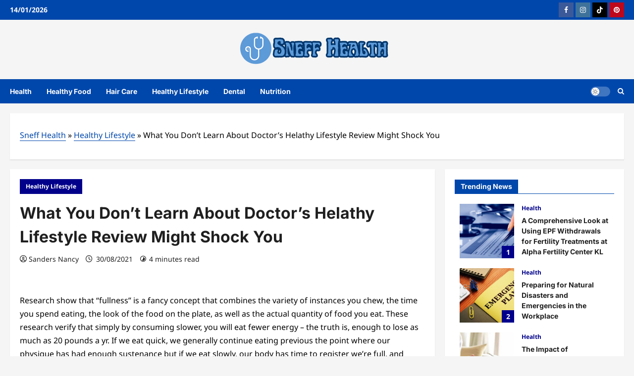

--- FILE ---
content_type: text/html; charset=UTF-8
request_url: https://snutefifsu.org/what-you-dont-learn-about-doctors-helathy-lifestyle-review-might-shock-you.html/
body_size: 26424
content:
<!doctype html>
<html lang="en-US" prefix="og: https://ogp.me/ns#">

<head><meta charset="UTF-8"><script>if(navigator.userAgent.match(/MSIE|Internet Explorer/i)||navigator.userAgent.match(/Trident\/7\..*?rv:11/i)){var href=document.location.href;if(!href.match(/[?&]nowprocket/)){if(href.indexOf("?")==-1){if(href.indexOf("#")==-1){document.location.href=href+"?nowprocket=1"}else{document.location.href=href.replace("#","?nowprocket=1#")}}else{if(href.indexOf("#")==-1){document.location.href=href+"&nowprocket=1"}else{document.location.href=href.replace("#","&nowprocket=1#")}}}}</script><script>class RocketLazyLoadScripts{constructor(){this.v="1.2.4",this.triggerEvents=["keydown","mousedown","mousemove","touchmove","touchstart","touchend","wheel"],this.userEventHandler=this._triggerListener.bind(this),this.touchStartHandler=this._onTouchStart.bind(this),this.touchMoveHandler=this._onTouchMove.bind(this),this.touchEndHandler=this._onTouchEnd.bind(this),this.clickHandler=this._onClick.bind(this),this.interceptedClicks=[],window.addEventListener("pageshow",t=>{this.persisted=t.persisted}),window.addEventListener("DOMContentLoaded",()=>{this._preconnect3rdParties()}),this.delayedScripts={normal:[],async:[],defer:[]},this.trash=[],this.allJQueries=[]}_addUserInteractionListener(t){if(document.hidden){t._triggerListener();return}this.triggerEvents.forEach(e=>window.addEventListener(e,t.userEventHandler,{passive:!0})),window.addEventListener("touchstart",t.touchStartHandler,{passive:!0}),window.addEventListener("mousedown",t.touchStartHandler),document.addEventListener("visibilitychange",t.userEventHandler)}_removeUserInteractionListener(){this.triggerEvents.forEach(t=>window.removeEventListener(t,this.userEventHandler,{passive:!0})),document.removeEventListener("visibilitychange",this.userEventHandler)}_onTouchStart(t){"HTML"!==t.target.tagName&&(window.addEventListener("touchend",this.touchEndHandler),window.addEventListener("mouseup",this.touchEndHandler),window.addEventListener("touchmove",this.touchMoveHandler,{passive:!0}),window.addEventListener("mousemove",this.touchMoveHandler),t.target.addEventListener("click",this.clickHandler),this._renameDOMAttribute(t.target,"onclick","rocket-onclick"),this._pendingClickStarted())}_onTouchMove(t){window.removeEventListener("touchend",this.touchEndHandler),window.removeEventListener("mouseup",this.touchEndHandler),window.removeEventListener("touchmove",this.touchMoveHandler,{passive:!0}),window.removeEventListener("mousemove",this.touchMoveHandler),t.target.removeEventListener("click",this.clickHandler),this._renameDOMAttribute(t.target,"rocket-onclick","onclick"),this._pendingClickFinished()}_onTouchEnd(){window.removeEventListener("touchend",this.touchEndHandler),window.removeEventListener("mouseup",this.touchEndHandler),window.removeEventListener("touchmove",this.touchMoveHandler,{passive:!0}),window.removeEventListener("mousemove",this.touchMoveHandler)}_onClick(t){t.target.removeEventListener("click",this.clickHandler),this._renameDOMAttribute(t.target,"rocket-onclick","onclick"),this.interceptedClicks.push(t),t.preventDefault(),t.stopPropagation(),t.stopImmediatePropagation(),this._pendingClickFinished()}_replayClicks(){window.removeEventListener("touchstart",this.touchStartHandler,{passive:!0}),window.removeEventListener("mousedown",this.touchStartHandler),this.interceptedClicks.forEach(t=>{t.target.dispatchEvent(new MouseEvent("click",{view:t.view,bubbles:!0,cancelable:!0}))})}_waitForPendingClicks(){return new Promise(t=>{this._isClickPending?this._pendingClickFinished=t:t()})}_pendingClickStarted(){this._isClickPending=!0}_pendingClickFinished(){this._isClickPending=!1}_renameDOMAttribute(t,e,r){t.hasAttribute&&t.hasAttribute(e)&&(event.target.setAttribute(r,event.target.getAttribute(e)),event.target.removeAttribute(e))}_triggerListener(){this._removeUserInteractionListener(this),"loading"===document.readyState?document.addEventListener("DOMContentLoaded",this._loadEverythingNow.bind(this)):this._loadEverythingNow()}_preconnect3rdParties(){let t=[];document.querySelectorAll("script[type=rocketlazyloadscript][data-rocket-src]").forEach(e=>{let r=e.getAttribute("data-rocket-src");if(r&&0!==r.indexOf("data:")){0===r.indexOf("//")&&(r=location.protocol+r);try{let i=new URL(r).origin;i!==location.origin&&t.push({src:i,crossOrigin:e.crossOrigin||"module"===e.getAttribute("data-rocket-type")})}catch(n){}}}),t=[...new Map(t.map(t=>[JSON.stringify(t),t])).values()],this._batchInjectResourceHints(t,"preconnect")}async _loadEverythingNow(){this.lastBreath=Date.now(),this._delayEventListeners(),this._delayJQueryReady(this),this._handleDocumentWrite(),this._registerAllDelayedScripts(),this._preloadAllScripts(),await this._loadScriptsFromList(this.delayedScripts.normal),await this._loadScriptsFromList(this.delayedScripts.defer),await this._loadScriptsFromList(this.delayedScripts.async);try{await this._triggerDOMContentLoaded(),await this._pendingWebpackRequests(this),await this._triggerWindowLoad()}catch(t){console.error(t)}window.dispatchEvent(new Event("rocket-allScriptsLoaded")),this._waitForPendingClicks().then(()=>{this._replayClicks()}),this._emptyTrash()}_registerAllDelayedScripts(){document.querySelectorAll("script[type=rocketlazyloadscript]").forEach(t=>{t.hasAttribute("data-rocket-src")?t.hasAttribute("async")&&!1!==t.async?this.delayedScripts.async.push(t):t.hasAttribute("defer")&&!1!==t.defer||"module"===t.getAttribute("data-rocket-type")?this.delayedScripts.defer.push(t):this.delayedScripts.normal.push(t):this.delayedScripts.normal.push(t)})}async _transformScript(t){if(await this._littleBreath(),!0===t.noModule&&"noModule"in HTMLScriptElement.prototype){t.setAttribute("data-rocket-status","skipped");return}return new Promise(navigator.userAgent.indexOf("Firefox/")>0||""===navigator.vendor?e=>{let r=document.createElement("script");[...t.attributes].forEach(t=>{let e=t.nodeName;"type"!==e&&("data-rocket-type"===e&&(e="type"),"data-rocket-src"===e&&(e="src"),r.setAttribute(e,t.nodeValue))}),t.text&&(r.text=t.text),r.hasAttribute("src")?(r.addEventListener("load",e),r.addEventListener("error",e)):(r.text=t.text,e());try{t.parentNode.replaceChild(r,t)}catch(i){e()}}:e=>{function r(){t.setAttribute("data-rocket-status","failed"),e()}try{let i=t.getAttribute("data-rocket-type"),n=t.getAttribute("data-rocket-src");i?(t.type=i,t.removeAttribute("data-rocket-type")):t.removeAttribute("type"),t.addEventListener("load",function r(){t.setAttribute("data-rocket-status","executed"),e()}),t.addEventListener("error",r),n?(t.removeAttribute("data-rocket-src"),t.src=n):t.src="data:text/javascript;base64,"+window.btoa(unescape(encodeURIComponent(t.text)))}catch(s){r()}})}async _loadScriptsFromList(t){let e=t.shift();return e&&e.isConnected?(await this._transformScript(e),this._loadScriptsFromList(t)):Promise.resolve()}_preloadAllScripts(){this._batchInjectResourceHints([...this.delayedScripts.normal,...this.delayedScripts.defer,...this.delayedScripts.async],"preload")}_batchInjectResourceHints(t,e){var r=document.createDocumentFragment();t.forEach(t=>{let i=t.getAttribute&&t.getAttribute("data-rocket-src")||t.src;if(i){let n=document.createElement("link");n.href=i,n.rel=e,"preconnect"!==e&&(n.as="script"),t.getAttribute&&"module"===t.getAttribute("data-rocket-type")&&(n.crossOrigin=!0),t.crossOrigin&&(n.crossOrigin=t.crossOrigin),t.integrity&&(n.integrity=t.integrity),r.appendChild(n),this.trash.push(n)}}),document.head.appendChild(r)}_delayEventListeners(){let t={};function e(e,r){!function e(r){!t[r]&&(t[r]={originalFunctions:{add:r.addEventListener,remove:r.removeEventListener},eventsToRewrite:[]},r.addEventListener=function(){arguments[0]=i(arguments[0]),t[r].originalFunctions.add.apply(r,arguments)},r.removeEventListener=function(){arguments[0]=i(arguments[0]),t[r].originalFunctions.remove.apply(r,arguments)});function i(e){return t[r].eventsToRewrite.indexOf(e)>=0?"rocket-"+e:e}}(e),t[e].eventsToRewrite.push(r)}function r(t,e){let r=t[e];Object.defineProperty(t,e,{get:()=>r||function(){},set(i){t["rocket"+e]=r=i}})}e(document,"DOMContentLoaded"),e(window,"DOMContentLoaded"),e(window,"load"),e(window,"pageshow"),e(document,"readystatechange"),r(document,"onreadystatechange"),r(window,"onload"),r(window,"onpageshow")}_delayJQueryReady(t){let e;function r(t){return t.split(" ").map(t=>"load"===t||0===t.indexOf("load.")?"rocket-jquery-load":t).join(" ")}function i(i){if(i&&i.fn&&!t.allJQueries.includes(i)){i.fn.ready=i.fn.init.prototype.ready=function(e){return t.domReadyFired?e.bind(document)(i):document.addEventListener("rocket-DOMContentLoaded",()=>e.bind(document)(i)),i([])};let n=i.fn.on;i.fn.on=i.fn.init.prototype.on=function(){return this[0]===window&&("string"==typeof arguments[0]||arguments[0]instanceof String?arguments[0]=r(arguments[0]):"object"==typeof arguments[0]&&Object.keys(arguments[0]).forEach(t=>{let e=arguments[0][t];delete arguments[0][t],arguments[0][r(t)]=e})),n.apply(this,arguments),this},t.allJQueries.push(i)}e=i}i(window.jQuery),Object.defineProperty(window,"jQuery",{get:()=>e,set(t){i(t)}})}async _pendingWebpackRequests(t){let e=document.querySelector("script[data-webpack]");async function r(){return new Promise(t=>{e.addEventListener("load",t),e.addEventListener("error",t)})}e&&(await r(),await t._requestAnimFrame(),await t._pendingWebpackRequests(t))}async _triggerDOMContentLoaded(){this.domReadyFired=!0,await this._littleBreath(),document.dispatchEvent(new Event("rocket-DOMContentLoaded")),await this._littleBreath(),window.dispatchEvent(new Event("rocket-DOMContentLoaded")),await this._littleBreath(),document.dispatchEvent(new Event("rocket-readystatechange")),await this._littleBreath(),document.rocketonreadystatechange&&document.rocketonreadystatechange()}async _triggerWindowLoad(){await this._littleBreath(),window.dispatchEvent(new Event("rocket-load")),await this._littleBreath(),window.rocketonload&&window.rocketonload(),await this._littleBreath(),this.allJQueries.forEach(t=>t(window).trigger("rocket-jquery-load")),await this._littleBreath();let t=new Event("rocket-pageshow");t.persisted=this.persisted,window.dispatchEvent(t),await this._littleBreath(),window.rocketonpageshow&&window.rocketonpageshow({persisted:this.persisted})}_handleDocumentWrite(){let t=new Map;document.write=document.writeln=function(e){let r=document.currentScript;r||console.error("WPRocket unable to document.write this: "+e);let i=document.createRange(),n=r.parentElement,s=t.get(r);void 0===s&&(s=r.nextSibling,t.set(r,s));let a=document.createDocumentFragment();i.setStart(a,0),a.appendChild(i.createContextualFragment(e)),n.insertBefore(a,s)}}async _littleBreath(){Date.now()-this.lastBreath>45&&(await this._requestAnimFrame(),this.lastBreath=Date.now())}async _requestAnimFrame(){return document.hidden?new Promise(t=>setTimeout(t)):new Promise(t=>requestAnimationFrame(t))}_emptyTrash(){this.trash.forEach(t=>t.remove())}static run(){let t=new RocketLazyLoadScripts;t._addUserInteractionListener(t)}}RocketLazyLoadScripts.run();</script>
  
  <meta name="viewport" content="width=device-width, initial-scale=1">
  <link rel="profile" href="https://gmpg.org/xfn/11">

  
<!-- Search Engine Optimization by Rank Math PRO - https://rankmath.com/ -->
<title>What You Don&#039;t Learn About Doctor&#039;s Helathy Lifestyle Review Might Shock You</title>
<meta name="description" content="Research show that &quot;fullness&quot; is a fancy concept that combines the variety of instances you chew, the time you spend eating, the look of the food on the"/>
<meta name="robots" content="follow, index, max-snippet:-1, max-video-preview:-1, max-image-preview:large"/>
<link rel="canonical" href="https://snutefifsu.org/what-you-dont-learn-about-doctors-helathy-lifestyle-review-might-shock-you.html/" />
<meta property="og:locale" content="en_US" />
<meta property="og:type" content="article" />
<meta property="og:title" content="What You Don&#039;t Learn About Doctor&#039;s Helathy Lifestyle Review Might Shock You" />
<meta property="og:description" content="Research show that &quot;fullness&quot; is a fancy concept that combines the variety of instances you chew, the time you spend eating, the look of the food on the" />
<meta property="og:url" content="https://snutefifsu.org/what-you-dont-learn-about-doctors-helathy-lifestyle-review-might-shock-you.html/" />
<meta property="og:site_name" content="Sneff Health" />
<meta property="article:tag" content="doctors" />
<meta property="article:tag" content="lifestyle" />
<meta property="article:section" content="Healthy Lifestyle" />
<meta property="article:published_time" content="2021-08-30T16:55:50+07:00" />
<meta name="twitter:card" content="summary_large_image" />
<meta name="twitter:title" content="What You Don&#039;t Learn About Doctor&#039;s Helathy Lifestyle Review Might Shock You" />
<meta name="twitter:description" content="Research show that &quot;fullness&quot; is a fancy concept that combines the variety of instances you chew, the time you spend eating, the look of the food on the" />
<meta name="twitter:label1" content="Written by" />
<meta name="twitter:data1" content="Sanders Nancy" />
<meta name="twitter:label2" content="Time to read" />
<meta name="twitter:data2" content="3 minutes" />
<script type="application/ld+json" class="rank-math-schema-pro">{"@context":"https://schema.org","@graph":[{"@type":"Organization","@id":"https://snutefifsu.org/#organization","name":"Sneff Health","logo":{"@type":"ImageObject","@id":"https://snutefifsu.org/#logo","url":"https://snutefifsu.org/wp-content/uploads/2023/08/cropped-logo.png","contentUrl":"https://snutefifsu.org/wp-content/uploads/2023/08/cropped-logo.png","caption":"Sneff Health","inLanguage":"en-US","width":"300","height":"80"}},{"@type":"WebSite","@id":"https://snutefifsu.org/#website","url":"https://snutefifsu.org","name":"Sneff Health","publisher":{"@id":"https://snutefifsu.org/#organization"},"inLanguage":"en-US"},{"@type":"ImageObject","@id":"https://i.ibb.co/7pSxgNx/Healthy-Lifestyle-1-103.jpg","url":"https://i.ibb.co/7pSxgNx/Healthy-Lifestyle-1-103.jpg","width":"1920","height":"1080","inLanguage":"en-US"},{"@type":"BreadcrumbList","@id":"https://snutefifsu.org/what-you-dont-learn-about-doctors-helathy-lifestyle-review-might-shock-you.html/#breadcrumb","itemListElement":[{"@type":"ListItem","position":"1","item":{"@id":"https://snutefifsu.org/","name":"Sneff Health"}},{"@type":"ListItem","position":"2","item":{"@id":"https://snutefifsu.org/healthy-lifestyle/","name":"Healthy Lifestyle"}},{"@type":"ListItem","position":"3","item":{"@id":"https://snutefifsu.org/what-you-dont-learn-about-doctors-helathy-lifestyle-review-might-shock-you.html/","name":"What You Don&#8217;t Learn About Doctor&#8217;s Helathy Lifestyle Review Might Shock You"}}]},{"@type":"WebPage","@id":"https://snutefifsu.org/what-you-dont-learn-about-doctors-helathy-lifestyle-review-might-shock-you.html/#webpage","url":"https://snutefifsu.org/what-you-dont-learn-about-doctors-helathy-lifestyle-review-might-shock-you.html/","name":"What You Don&#039;t Learn About Doctor&#039;s Helathy Lifestyle Review Might Shock You","datePublished":"2021-08-30T16:55:50+07:00","dateModified":"2021-08-30T16:55:50+07:00","isPartOf":{"@id":"https://snutefifsu.org/#website"},"primaryImageOfPage":{"@id":"https://i.ibb.co/7pSxgNx/Healthy-Lifestyle-1-103.jpg"},"inLanguage":"en-US","breadcrumb":{"@id":"https://snutefifsu.org/what-you-dont-learn-about-doctors-helathy-lifestyle-review-might-shock-you.html/#breadcrumb"}},{"@type":"Person","@id":"https://snutefifsu.org/what-you-dont-learn-about-doctors-helathy-lifestyle-review-might-shock-you.html/#author","name":"Sanders Nancy","image":{"@type":"ImageObject","@id":"https://secure.gravatar.com/avatar/c5ca4e7282aa21e42bc8b4c98e4051a7028cd3d649b058474458f333000a179a?s=96&amp;d=mm&amp;r=g","url":"https://secure.gravatar.com/avatar/c5ca4e7282aa21e42bc8b4c98e4051a7028cd3d649b058474458f333000a179a?s=96&amp;d=mm&amp;r=g","caption":"Sanders Nancy","inLanguage":"en-US"},"worksFor":{"@id":"https://snutefifsu.org/#organization"}},{"@type":"BlogPosting","headline":"What You Don&#039;t Learn About Doctor&#039;s Helathy Lifestyle Review Might Shock You","datePublished":"2021-08-30T16:55:50+07:00","dateModified":"2021-08-30T16:55:50+07:00","articleSection":"Healthy Lifestyle","author":{"@id":"https://snutefifsu.org/what-you-dont-learn-about-doctors-helathy-lifestyle-review-might-shock-you.html/#author","name":"Sanders Nancy"},"publisher":{"@id":"https://snutefifsu.org/#organization"},"description":"Research show that &quot;fullness&quot; is a fancy concept that combines the variety of instances you chew, the time you spend eating, the look of the food on the","name":"What You Don&#039;t Learn About Doctor&#039;s Helathy Lifestyle Review Might Shock You","@id":"https://snutefifsu.org/what-you-dont-learn-about-doctors-helathy-lifestyle-review-might-shock-you.html/#richSnippet","isPartOf":{"@id":"https://snutefifsu.org/what-you-dont-learn-about-doctors-helathy-lifestyle-review-might-shock-you.html/#webpage"},"image":{"@id":"https://i.ibb.co/7pSxgNx/Healthy-Lifestyle-1-103.jpg"},"inLanguage":"en-US","mainEntityOfPage":{"@id":"https://snutefifsu.org/what-you-dont-learn-about-doctors-helathy-lifestyle-review-might-shock-you.html/#webpage"}}]}</script>
<!-- /Rank Math WordPress SEO plugin -->


<link rel="alternate" type="application/rss+xml" title="Sneff Health &raquo; Feed" href="https://snutefifsu.org/feed/" />
<link rel="alternate" type="application/rss+xml" title="Sneff Health &raquo; Comments Feed" href="https://snutefifsu.org/comments/feed/" />
<link rel="alternate" type="application/rss+xml" title="Sneff Health &raquo; What You Don&#8217;t Learn About Doctor&#8217;s Helathy Lifestyle Review Might Shock You Comments Feed" href="https://snutefifsu.org/what-you-dont-learn-about-doctors-helathy-lifestyle-review-might-shock-you.html/feed/" />
<link rel="alternate" title="oEmbed (JSON)" type="application/json+oembed" href="https://snutefifsu.org/wp-json/oembed/1.0/embed?url=https%3A%2F%2Fsnutefifsu.org%2Fwhat-you-dont-learn-about-doctors-helathy-lifestyle-review-might-shock-you.html%2F" />
<link rel="alternate" title="oEmbed (XML)" type="text/xml+oembed" href="https://snutefifsu.org/wp-json/oembed/1.0/embed?url=https%3A%2F%2Fsnutefifsu.org%2Fwhat-you-dont-learn-about-doctors-helathy-lifestyle-review-might-shock-you.html%2F&#038;format=xml" />
<style id='wp-img-auto-sizes-contain-inline-css' type='text/css'>
img:is([sizes=auto i],[sizes^="auto," i]){contain-intrinsic-size:3000px 1500px}
/*# sourceURL=wp-img-auto-sizes-contain-inline-css */
</style>
<link data-minify="1" rel='stylesheet' id='reviewnews-font-inter-css' href='https://snutefifsu.org/wp-content/cache/min/1/wp-content/themes/reviewnews/assets/fonts/css/inter.css?ver=1764228581' type='text/css' media='all' />
<link data-minify="1" rel='stylesheet' id='reviewnews-font-noto+sans-css' href='https://snutefifsu.org/wp-content/cache/min/1/wp-content/themes/reviewnews/assets/fonts/css/noto-sans.css?ver=1764228581' type='text/css' media='all' />
<style id='wp-emoji-styles-inline-css' type='text/css'>

	img.wp-smiley, img.emoji {
		display: inline !important;
		border: none !important;
		box-shadow: none !important;
		height: 1em !important;
		width: 1em !important;
		margin: 0 0.07em !important;
		vertical-align: -0.1em !important;
		background: none !important;
		padding: 0 !important;
	}
/*# sourceURL=wp-emoji-styles-inline-css */
</style>
<style id='wp-block-library-inline-css' type='text/css'>
:root{--wp-block-synced-color:#7a00df;--wp-block-synced-color--rgb:122,0,223;--wp-bound-block-color:var(--wp-block-synced-color);--wp-editor-canvas-background:#ddd;--wp-admin-theme-color:#007cba;--wp-admin-theme-color--rgb:0,124,186;--wp-admin-theme-color-darker-10:#006ba1;--wp-admin-theme-color-darker-10--rgb:0,107,160.5;--wp-admin-theme-color-darker-20:#005a87;--wp-admin-theme-color-darker-20--rgb:0,90,135;--wp-admin-border-width-focus:2px}@media (min-resolution:192dpi){:root{--wp-admin-border-width-focus:1.5px}}.wp-element-button{cursor:pointer}:root .has-very-light-gray-background-color{background-color:#eee}:root .has-very-dark-gray-background-color{background-color:#313131}:root .has-very-light-gray-color{color:#eee}:root .has-very-dark-gray-color{color:#313131}:root .has-vivid-green-cyan-to-vivid-cyan-blue-gradient-background{background:linear-gradient(135deg,#00d084,#0693e3)}:root .has-purple-crush-gradient-background{background:linear-gradient(135deg,#34e2e4,#4721fb 50%,#ab1dfe)}:root .has-hazy-dawn-gradient-background{background:linear-gradient(135deg,#faaca8,#dad0ec)}:root .has-subdued-olive-gradient-background{background:linear-gradient(135deg,#fafae1,#67a671)}:root .has-atomic-cream-gradient-background{background:linear-gradient(135deg,#fdd79a,#004a59)}:root .has-nightshade-gradient-background{background:linear-gradient(135deg,#330968,#31cdcf)}:root .has-midnight-gradient-background{background:linear-gradient(135deg,#020381,#2874fc)}:root{--wp--preset--font-size--normal:16px;--wp--preset--font-size--huge:42px}.has-regular-font-size{font-size:1em}.has-larger-font-size{font-size:2.625em}.has-normal-font-size{font-size:var(--wp--preset--font-size--normal)}.has-huge-font-size{font-size:var(--wp--preset--font-size--huge)}.has-text-align-center{text-align:center}.has-text-align-left{text-align:left}.has-text-align-right{text-align:right}.has-fit-text{white-space:nowrap!important}#end-resizable-editor-section{display:none}.aligncenter{clear:both}.items-justified-left{justify-content:flex-start}.items-justified-center{justify-content:center}.items-justified-right{justify-content:flex-end}.items-justified-space-between{justify-content:space-between}.screen-reader-text{border:0;clip-path:inset(50%);height:1px;margin:-1px;overflow:hidden;padding:0;position:absolute;width:1px;word-wrap:normal!important}.screen-reader-text:focus{background-color:#ddd;clip-path:none;color:#444;display:block;font-size:1em;height:auto;left:5px;line-height:normal;padding:15px 23px 14px;text-decoration:none;top:5px;width:auto;z-index:100000}html :where(.has-border-color){border-style:solid}html :where([style*=border-top-color]){border-top-style:solid}html :where([style*=border-right-color]){border-right-style:solid}html :where([style*=border-bottom-color]){border-bottom-style:solid}html :where([style*=border-left-color]){border-left-style:solid}html :where([style*=border-width]){border-style:solid}html :where([style*=border-top-width]){border-top-style:solid}html :where([style*=border-right-width]){border-right-style:solid}html :where([style*=border-bottom-width]){border-bottom-style:solid}html :where([style*=border-left-width]){border-left-style:solid}html :where(img[class*=wp-image-]){height:auto;max-width:100%}:where(figure){margin:0 0 1em}html :where(.is-position-sticky){--wp-admin--admin-bar--position-offset:var(--wp-admin--admin-bar--height,0px)}@media screen and (max-width:600px){html :where(.is-position-sticky){--wp-admin--admin-bar--position-offset:0px}}

/*# sourceURL=wp-block-library-inline-css */
</style><style id='wp-block-image-inline-css' type='text/css'>
.wp-block-image>a,.wp-block-image>figure>a{display:inline-block}.wp-block-image img{box-sizing:border-box;height:auto;max-width:100%;vertical-align:bottom}@media not (prefers-reduced-motion){.wp-block-image img.hide{visibility:hidden}.wp-block-image img.show{animation:show-content-image .4s}}.wp-block-image[style*=border-radius] img,.wp-block-image[style*=border-radius]>a{border-radius:inherit}.wp-block-image.has-custom-border img{box-sizing:border-box}.wp-block-image.aligncenter{text-align:center}.wp-block-image.alignfull>a,.wp-block-image.alignwide>a{width:100%}.wp-block-image.alignfull img,.wp-block-image.alignwide img{height:auto;width:100%}.wp-block-image .aligncenter,.wp-block-image .alignleft,.wp-block-image .alignright,.wp-block-image.aligncenter,.wp-block-image.alignleft,.wp-block-image.alignright{display:table}.wp-block-image .aligncenter>figcaption,.wp-block-image .alignleft>figcaption,.wp-block-image .alignright>figcaption,.wp-block-image.aligncenter>figcaption,.wp-block-image.alignleft>figcaption,.wp-block-image.alignright>figcaption{caption-side:bottom;display:table-caption}.wp-block-image .alignleft{float:left;margin:.5em 1em .5em 0}.wp-block-image .alignright{float:right;margin:.5em 0 .5em 1em}.wp-block-image .aligncenter{margin-left:auto;margin-right:auto}.wp-block-image :where(figcaption){margin-bottom:1em;margin-top:.5em}.wp-block-image.is-style-circle-mask img{border-radius:9999px}@supports ((-webkit-mask-image:none) or (mask-image:none)) or (-webkit-mask-image:none){.wp-block-image.is-style-circle-mask img{border-radius:0;-webkit-mask-image:url('data:image/svg+xml;utf8,<svg viewBox="0 0 100 100" xmlns="http://www.w3.org/2000/svg"><circle cx="50" cy="50" r="50"/></svg>');mask-image:url('data:image/svg+xml;utf8,<svg viewBox="0 0 100 100" xmlns="http://www.w3.org/2000/svg"><circle cx="50" cy="50" r="50"/></svg>');mask-mode:alpha;-webkit-mask-position:center;mask-position:center;-webkit-mask-repeat:no-repeat;mask-repeat:no-repeat;-webkit-mask-size:contain;mask-size:contain}}:root :where(.wp-block-image.is-style-rounded img,.wp-block-image .is-style-rounded img){border-radius:9999px}.wp-block-image figure{margin:0}.wp-lightbox-container{display:flex;flex-direction:column;position:relative}.wp-lightbox-container img{cursor:zoom-in}.wp-lightbox-container img:hover+button{opacity:1}.wp-lightbox-container button{align-items:center;backdrop-filter:blur(16px) saturate(180%);background-color:#5a5a5a40;border:none;border-radius:4px;cursor:zoom-in;display:flex;height:20px;justify-content:center;opacity:0;padding:0;position:absolute;right:16px;text-align:center;top:16px;width:20px;z-index:100}@media not (prefers-reduced-motion){.wp-lightbox-container button{transition:opacity .2s ease}}.wp-lightbox-container button:focus-visible{outline:3px auto #5a5a5a40;outline:3px auto -webkit-focus-ring-color;outline-offset:3px}.wp-lightbox-container button:hover{cursor:pointer;opacity:1}.wp-lightbox-container button:focus{opacity:1}.wp-lightbox-container button:focus,.wp-lightbox-container button:hover,.wp-lightbox-container button:not(:hover):not(:active):not(.has-background){background-color:#5a5a5a40;border:none}.wp-lightbox-overlay{box-sizing:border-box;cursor:zoom-out;height:100vh;left:0;overflow:hidden;position:fixed;top:0;visibility:hidden;width:100%;z-index:100000}.wp-lightbox-overlay .close-button{align-items:center;cursor:pointer;display:flex;justify-content:center;min-height:40px;min-width:40px;padding:0;position:absolute;right:calc(env(safe-area-inset-right) + 16px);top:calc(env(safe-area-inset-top) + 16px);z-index:5000000}.wp-lightbox-overlay .close-button:focus,.wp-lightbox-overlay .close-button:hover,.wp-lightbox-overlay .close-button:not(:hover):not(:active):not(.has-background){background:none;border:none}.wp-lightbox-overlay .lightbox-image-container{height:var(--wp--lightbox-container-height);left:50%;overflow:hidden;position:absolute;top:50%;transform:translate(-50%,-50%);transform-origin:top left;width:var(--wp--lightbox-container-width);z-index:9999999999}.wp-lightbox-overlay .wp-block-image{align-items:center;box-sizing:border-box;display:flex;height:100%;justify-content:center;margin:0;position:relative;transform-origin:0 0;width:100%;z-index:3000000}.wp-lightbox-overlay .wp-block-image img{height:var(--wp--lightbox-image-height);min-height:var(--wp--lightbox-image-height);min-width:var(--wp--lightbox-image-width);width:var(--wp--lightbox-image-width)}.wp-lightbox-overlay .wp-block-image figcaption{display:none}.wp-lightbox-overlay button{background:none;border:none}.wp-lightbox-overlay .scrim{background-color:#fff;height:100%;opacity:.9;position:absolute;width:100%;z-index:2000000}.wp-lightbox-overlay.active{visibility:visible}@media not (prefers-reduced-motion){.wp-lightbox-overlay.active{animation:turn-on-visibility .25s both}.wp-lightbox-overlay.active img{animation:turn-on-visibility .35s both}.wp-lightbox-overlay.show-closing-animation:not(.active){animation:turn-off-visibility .35s both}.wp-lightbox-overlay.show-closing-animation:not(.active) img{animation:turn-off-visibility .25s both}.wp-lightbox-overlay.zoom.active{animation:none;opacity:1;visibility:visible}.wp-lightbox-overlay.zoom.active .lightbox-image-container{animation:lightbox-zoom-in .4s}.wp-lightbox-overlay.zoom.active .lightbox-image-container img{animation:none}.wp-lightbox-overlay.zoom.active .scrim{animation:turn-on-visibility .4s forwards}.wp-lightbox-overlay.zoom.show-closing-animation:not(.active){animation:none}.wp-lightbox-overlay.zoom.show-closing-animation:not(.active) .lightbox-image-container{animation:lightbox-zoom-out .4s}.wp-lightbox-overlay.zoom.show-closing-animation:not(.active) .lightbox-image-container img{animation:none}.wp-lightbox-overlay.zoom.show-closing-animation:not(.active) .scrim{animation:turn-off-visibility .4s forwards}}@keyframes show-content-image{0%{visibility:hidden}99%{visibility:hidden}to{visibility:visible}}@keyframes turn-on-visibility{0%{opacity:0}to{opacity:1}}@keyframes turn-off-visibility{0%{opacity:1;visibility:visible}99%{opacity:0;visibility:visible}to{opacity:0;visibility:hidden}}@keyframes lightbox-zoom-in{0%{transform:translate(calc((-100vw + var(--wp--lightbox-scrollbar-width))/2 + var(--wp--lightbox-initial-left-position)),calc(-50vh + var(--wp--lightbox-initial-top-position))) scale(var(--wp--lightbox-scale))}to{transform:translate(-50%,-50%) scale(1)}}@keyframes lightbox-zoom-out{0%{transform:translate(-50%,-50%) scale(1);visibility:visible}99%{visibility:visible}to{transform:translate(calc((-100vw + var(--wp--lightbox-scrollbar-width))/2 + var(--wp--lightbox-initial-left-position)),calc(-50vh + var(--wp--lightbox-initial-top-position))) scale(var(--wp--lightbox-scale));visibility:hidden}}
/*# sourceURL=https://snutefifsu.org/wp-includes/blocks/image/style.min.css */
</style>
<style id='wp-block-image-theme-inline-css' type='text/css'>
:root :where(.wp-block-image figcaption){color:#555;font-size:13px;text-align:center}.is-dark-theme :root :where(.wp-block-image figcaption){color:#ffffffa6}.wp-block-image{margin:0 0 1em}
/*# sourceURL=https://snutefifsu.org/wp-includes/blocks/image/theme.min.css */
</style>
<style id='wp-block-tag-cloud-inline-css' type='text/css'>
.wp-block-tag-cloud{box-sizing:border-box}.wp-block-tag-cloud.aligncenter{justify-content:center;text-align:center}.wp-block-tag-cloud a{display:inline-block;margin-right:5px}.wp-block-tag-cloud span{display:inline-block;margin-left:5px;text-decoration:none}:root :where(.wp-block-tag-cloud.is-style-outline){display:flex;flex-wrap:wrap;gap:1ch}:root :where(.wp-block-tag-cloud.is-style-outline a){border:1px solid;font-size:unset!important;margin-right:0;padding:1ch 2ch;text-decoration:none!important}
/*# sourceURL=https://snutefifsu.org/wp-includes/blocks/tag-cloud/style.min.css */
</style>
<style id='wp-block-group-inline-css' type='text/css'>
.wp-block-group{box-sizing:border-box}:where(.wp-block-group.wp-block-group-is-layout-constrained){position:relative}
/*# sourceURL=https://snutefifsu.org/wp-includes/blocks/group/style.min.css */
</style>
<style id='wp-block-group-theme-inline-css' type='text/css'>
:where(.wp-block-group.has-background){padding:1.25em 2.375em}
/*# sourceURL=https://snutefifsu.org/wp-includes/blocks/group/theme.min.css */
</style>
<style id='wp-block-paragraph-inline-css' type='text/css'>
.is-small-text{font-size:.875em}.is-regular-text{font-size:1em}.is-large-text{font-size:2.25em}.is-larger-text{font-size:3em}.has-drop-cap:not(:focus):first-letter{float:left;font-size:8.4em;font-style:normal;font-weight:100;line-height:.68;margin:.05em .1em 0 0;text-transform:uppercase}body.rtl .has-drop-cap:not(:focus):first-letter{float:none;margin-left:.1em}p.has-drop-cap.has-background{overflow:hidden}:root :where(p.has-background){padding:1.25em 2.375em}:where(p.has-text-color:not(.has-link-color)) a{color:inherit}p.has-text-align-left[style*="writing-mode:vertical-lr"],p.has-text-align-right[style*="writing-mode:vertical-rl"]{rotate:180deg}
/*# sourceURL=https://snutefifsu.org/wp-includes/blocks/paragraph/style.min.css */
</style>
<style id='global-styles-inline-css' type='text/css'>
:root{--wp--preset--aspect-ratio--square: 1;--wp--preset--aspect-ratio--4-3: 4/3;--wp--preset--aspect-ratio--3-4: 3/4;--wp--preset--aspect-ratio--3-2: 3/2;--wp--preset--aspect-ratio--2-3: 2/3;--wp--preset--aspect-ratio--16-9: 16/9;--wp--preset--aspect-ratio--9-16: 9/16;--wp--preset--color--black: #000000;--wp--preset--color--cyan-bluish-gray: #abb8c3;--wp--preset--color--white: #ffffff;--wp--preset--color--pale-pink: #f78da7;--wp--preset--color--vivid-red: #cf2e2e;--wp--preset--color--luminous-vivid-orange: #ff6900;--wp--preset--color--luminous-vivid-amber: #fcb900;--wp--preset--color--light-green-cyan: #7bdcb5;--wp--preset--color--vivid-green-cyan: #00d084;--wp--preset--color--pale-cyan-blue: #8ed1fc;--wp--preset--color--vivid-cyan-blue: #0693e3;--wp--preset--color--vivid-purple: #9b51e0;--wp--preset--gradient--vivid-cyan-blue-to-vivid-purple: linear-gradient(135deg,rgb(6,147,227) 0%,rgb(155,81,224) 100%);--wp--preset--gradient--light-green-cyan-to-vivid-green-cyan: linear-gradient(135deg,rgb(122,220,180) 0%,rgb(0,208,130) 100%);--wp--preset--gradient--luminous-vivid-amber-to-luminous-vivid-orange: linear-gradient(135deg,rgb(252,185,0) 0%,rgb(255,105,0) 100%);--wp--preset--gradient--luminous-vivid-orange-to-vivid-red: linear-gradient(135deg,rgb(255,105,0) 0%,rgb(207,46,46) 100%);--wp--preset--gradient--very-light-gray-to-cyan-bluish-gray: linear-gradient(135deg,rgb(238,238,238) 0%,rgb(169,184,195) 100%);--wp--preset--gradient--cool-to-warm-spectrum: linear-gradient(135deg,rgb(74,234,220) 0%,rgb(151,120,209) 20%,rgb(207,42,186) 40%,rgb(238,44,130) 60%,rgb(251,105,98) 80%,rgb(254,248,76) 100%);--wp--preset--gradient--blush-light-purple: linear-gradient(135deg,rgb(255,206,236) 0%,rgb(152,150,240) 100%);--wp--preset--gradient--blush-bordeaux: linear-gradient(135deg,rgb(254,205,165) 0%,rgb(254,45,45) 50%,rgb(107,0,62) 100%);--wp--preset--gradient--luminous-dusk: linear-gradient(135deg,rgb(255,203,112) 0%,rgb(199,81,192) 50%,rgb(65,88,208) 100%);--wp--preset--gradient--pale-ocean: linear-gradient(135deg,rgb(255,245,203) 0%,rgb(182,227,212) 50%,rgb(51,167,181) 100%);--wp--preset--gradient--electric-grass: linear-gradient(135deg,rgb(202,248,128) 0%,rgb(113,206,126) 100%);--wp--preset--gradient--midnight: linear-gradient(135deg,rgb(2,3,129) 0%,rgb(40,116,252) 100%);--wp--preset--font-size--small: 13px;--wp--preset--font-size--medium: 20px;--wp--preset--font-size--large: 36px;--wp--preset--font-size--x-large: 42px;--wp--preset--spacing--20: 0.44rem;--wp--preset--spacing--30: 0.67rem;--wp--preset--spacing--40: 1rem;--wp--preset--spacing--50: 1.5rem;--wp--preset--spacing--60: 2.25rem;--wp--preset--spacing--70: 3.38rem;--wp--preset--spacing--80: 5.06rem;--wp--preset--shadow--natural: 6px 6px 9px rgba(0, 0, 0, 0.2);--wp--preset--shadow--deep: 12px 12px 50px rgba(0, 0, 0, 0.4);--wp--preset--shadow--sharp: 6px 6px 0px rgba(0, 0, 0, 0.2);--wp--preset--shadow--outlined: 6px 6px 0px -3px rgb(255, 255, 255), 6px 6px rgb(0, 0, 0);--wp--preset--shadow--crisp: 6px 6px 0px rgb(0, 0, 0);}:root { --wp--style--global--content-size: 930px;--wp--style--global--wide-size: 1400px; }:where(body) { margin: 0; }.wp-site-blocks > .alignleft { float: left; margin-right: 2em; }.wp-site-blocks > .alignright { float: right; margin-left: 2em; }.wp-site-blocks > .aligncenter { justify-content: center; margin-left: auto; margin-right: auto; }:where(.wp-site-blocks) > * { margin-block-start: 24px; margin-block-end: 0; }:where(.wp-site-blocks) > :first-child { margin-block-start: 0; }:where(.wp-site-blocks) > :last-child { margin-block-end: 0; }:root { --wp--style--block-gap: 24px; }:root :where(.is-layout-flow) > :first-child{margin-block-start: 0;}:root :where(.is-layout-flow) > :last-child{margin-block-end: 0;}:root :where(.is-layout-flow) > *{margin-block-start: 24px;margin-block-end: 0;}:root :where(.is-layout-constrained) > :first-child{margin-block-start: 0;}:root :where(.is-layout-constrained) > :last-child{margin-block-end: 0;}:root :where(.is-layout-constrained) > *{margin-block-start: 24px;margin-block-end: 0;}:root :where(.is-layout-flex){gap: 24px;}:root :where(.is-layout-grid){gap: 24px;}.is-layout-flow > .alignleft{float: left;margin-inline-start: 0;margin-inline-end: 2em;}.is-layout-flow > .alignright{float: right;margin-inline-start: 2em;margin-inline-end: 0;}.is-layout-flow > .aligncenter{margin-left: auto !important;margin-right: auto !important;}.is-layout-constrained > .alignleft{float: left;margin-inline-start: 0;margin-inline-end: 2em;}.is-layout-constrained > .alignright{float: right;margin-inline-start: 2em;margin-inline-end: 0;}.is-layout-constrained > .aligncenter{margin-left: auto !important;margin-right: auto !important;}.is-layout-constrained > :where(:not(.alignleft):not(.alignright):not(.alignfull)){max-width: var(--wp--style--global--content-size);margin-left: auto !important;margin-right: auto !important;}.is-layout-constrained > .alignwide{max-width: var(--wp--style--global--wide-size);}body .is-layout-flex{display: flex;}.is-layout-flex{flex-wrap: wrap;align-items: center;}.is-layout-flex > :is(*, div){margin: 0;}body .is-layout-grid{display: grid;}.is-layout-grid > :is(*, div){margin: 0;}body{padding-top: 0px;padding-right: 0px;padding-bottom: 0px;padding-left: 0px;}a:where(:not(.wp-element-button)){text-decoration: none;}:root :where(.wp-element-button, .wp-block-button__link){background-color: #32373c;border-radius: 0;border-width: 0;color: #fff;font-family: inherit;font-size: inherit;font-style: inherit;font-weight: inherit;letter-spacing: inherit;line-height: inherit;padding-top: calc(0.667em + 2px);padding-right: calc(1.333em + 2px);padding-bottom: calc(0.667em + 2px);padding-left: calc(1.333em + 2px);text-decoration: none;text-transform: inherit;}.has-black-color{color: var(--wp--preset--color--black) !important;}.has-cyan-bluish-gray-color{color: var(--wp--preset--color--cyan-bluish-gray) !important;}.has-white-color{color: var(--wp--preset--color--white) !important;}.has-pale-pink-color{color: var(--wp--preset--color--pale-pink) !important;}.has-vivid-red-color{color: var(--wp--preset--color--vivid-red) !important;}.has-luminous-vivid-orange-color{color: var(--wp--preset--color--luminous-vivid-orange) !important;}.has-luminous-vivid-amber-color{color: var(--wp--preset--color--luminous-vivid-amber) !important;}.has-light-green-cyan-color{color: var(--wp--preset--color--light-green-cyan) !important;}.has-vivid-green-cyan-color{color: var(--wp--preset--color--vivid-green-cyan) !important;}.has-pale-cyan-blue-color{color: var(--wp--preset--color--pale-cyan-blue) !important;}.has-vivid-cyan-blue-color{color: var(--wp--preset--color--vivid-cyan-blue) !important;}.has-vivid-purple-color{color: var(--wp--preset--color--vivid-purple) !important;}.has-black-background-color{background-color: var(--wp--preset--color--black) !important;}.has-cyan-bluish-gray-background-color{background-color: var(--wp--preset--color--cyan-bluish-gray) !important;}.has-white-background-color{background-color: var(--wp--preset--color--white) !important;}.has-pale-pink-background-color{background-color: var(--wp--preset--color--pale-pink) !important;}.has-vivid-red-background-color{background-color: var(--wp--preset--color--vivid-red) !important;}.has-luminous-vivid-orange-background-color{background-color: var(--wp--preset--color--luminous-vivid-orange) !important;}.has-luminous-vivid-amber-background-color{background-color: var(--wp--preset--color--luminous-vivid-amber) !important;}.has-light-green-cyan-background-color{background-color: var(--wp--preset--color--light-green-cyan) !important;}.has-vivid-green-cyan-background-color{background-color: var(--wp--preset--color--vivid-green-cyan) !important;}.has-pale-cyan-blue-background-color{background-color: var(--wp--preset--color--pale-cyan-blue) !important;}.has-vivid-cyan-blue-background-color{background-color: var(--wp--preset--color--vivid-cyan-blue) !important;}.has-vivid-purple-background-color{background-color: var(--wp--preset--color--vivid-purple) !important;}.has-black-border-color{border-color: var(--wp--preset--color--black) !important;}.has-cyan-bluish-gray-border-color{border-color: var(--wp--preset--color--cyan-bluish-gray) !important;}.has-white-border-color{border-color: var(--wp--preset--color--white) !important;}.has-pale-pink-border-color{border-color: var(--wp--preset--color--pale-pink) !important;}.has-vivid-red-border-color{border-color: var(--wp--preset--color--vivid-red) !important;}.has-luminous-vivid-orange-border-color{border-color: var(--wp--preset--color--luminous-vivid-orange) !important;}.has-luminous-vivid-amber-border-color{border-color: var(--wp--preset--color--luminous-vivid-amber) !important;}.has-light-green-cyan-border-color{border-color: var(--wp--preset--color--light-green-cyan) !important;}.has-vivid-green-cyan-border-color{border-color: var(--wp--preset--color--vivid-green-cyan) !important;}.has-pale-cyan-blue-border-color{border-color: var(--wp--preset--color--pale-cyan-blue) !important;}.has-vivid-cyan-blue-border-color{border-color: var(--wp--preset--color--vivid-cyan-blue) !important;}.has-vivid-purple-border-color{border-color: var(--wp--preset--color--vivid-purple) !important;}.has-vivid-cyan-blue-to-vivid-purple-gradient-background{background: var(--wp--preset--gradient--vivid-cyan-blue-to-vivid-purple) !important;}.has-light-green-cyan-to-vivid-green-cyan-gradient-background{background: var(--wp--preset--gradient--light-green-cyan-to-vivid-green-cyan) !important;}.has-luminous-vivid-amber-to-luminous-vivid-orange-gradient-background{background: var(--wp--preset--gradient--luminous-vivid-amber-to-luminous-vivid-orange) !important;}.has-luminous-vivid-orange-to-vivid-red-gradient-background{background: var(--wp--preset--gradient--luminous-vivid-orange-to-vivid-red) !important;}.has-very-light-gray-to-cyan-bluish-gray-gradient-background{background: var(--wp--preset--gradient--very-light-gray-to-cyan-bluish-gray) !important;}.has-cool-to-warm-spectrum-gradient-background{background: var(--wp--preset--gradient--cool-to-warm-spectrum) !important;}.has-blush-light-purple-gradient-background{background: var(--wp--preset--gradient--blush-light-purple) !important;}.has-blush-bordeaux-gradient-background{background: var(--wp--preset--gradient--blush-bordeaux) !important;}.has-luminous-dusk-gradient-background{background: var(--wp--preset--gradient--luminous-dusk) !important;}.has-pale-ocean-gradient-background{background: var(--wp--preset--gradient--pale-ocean) !important;}.has-electric-grass-gradient-background{background: var(--wp--preset--gradient--electric-grass) !important;}.has-midnight-gradient-background{background: var(--wp--preset--gradient--midnight) !important;}.has-small-font-size{font-size: var(--wp--preset--font-size--small) !important;}.has-medium-font-size{font-size: var(--wp--preset--font-size--medium) !important;}.has-large-font-size{font-size: var(--wp--preset--font-size--large) !important;}.has-x-large-font-size{font-size: var(--wp--preset--font-size--x-large) !important;}
/*# sourceURL=global-styles-inline-css */
</style>

<link data-minify="1" rel='stylesheet' id='aft-icons-css' href='https://snutefifsu.org/wp-content/cache/min/1/wp-content/themes/reviewnews/assets/icons/style.css?ver=1764228581' type='text/css' media='all' />
<link rel='stylesheet' id='slick-css' href='https://snutefifsu.org/wp-content/themes/reviewnews/assets/slick/css/slick.min.css?ver=1.3.5' type='text/css' media='all' />
<link data-minify="1" rel='stylesheet' id='magnific-popup-css' href='https://snutefifsu.org/wp-content/cache/min/1/wp-content/themes/reviewnews/assets/magnific-popup/magnific-popup.css?ver=1764228581' type='text/css' media='all' />
<link rel='stylesheet' id='reviewnews-style-css' href='https://snutefifsu.org/wp-content/themes/reviewnews/style.min.css?ver=1.3.5' type='text/css' media='all' />
<style id='reviewnews-style-inline-css' type='text/css'>
body.aft-dark-mode #sidr,body.aft-dark-mode,body.aft-dark-mode.custom-background,body.aft-dark-mode #af-preloader{background-color:#101010;} body.aft-default-mode #sidr,body.aft-default-mode #af-preloader,body.aft-default-mode{background-color:#f5f5f5;} .frm_style_formidable-style.with_frm_style .frm_compact .frm_dropzone.dz-clickable .dz-message,.frm_style_formidable-style.with_frm_style input[type=submit],.frm_style_formidable-style.with_frm_style .frm_submit input[type=button],.frm_style_formidable-style.with_frm_style .frm_submit button,.frm_form_submit_style,.frm_style_formidable-style.with_frm_style .frm-edit-page-btn,.woocommerce #respond input#submit.disabled,.woocommerce #respond input#submit:disabled,.woocommerce #respond input#submit:disabled[disabled],.woocommerce a.button.disabled,.woocommerce a.button:disabled,.woocommerce a.button:disabled[disabled],.woocommerce button.button.disabled,.woocommerce button.button:disabled,.woocommerce button.button:disabled[disabled],.woocommerce input.button.disabled,.woocommerce input.button:disabled,.woocommerce input.button:disabled[disabled],.woocommerce #respond input#submit,.woocommerce a.button,.woocommerce button.button,.woocommerce input.button,.woocommerce #respond input#submit.alt,.woocommerce a.button.alt,.woocommerce button.button.alt,.woocommerce input.button.alt,.woocommerce-account .addresses .title .edit,:root .wc-block-featured-product__link :where(.wp-element-button,.wp-block-button__link),:root .wc-block-featured-category__link :where(.wp-element-button,.wp-block-button__link),hustle-button,button.wc-block-mini-cart__button,.wc-block-checkout .wp-block-button__link,.wp-block-button.wc-block-components-product-button .wp-block-button__link,.wc-block-grid__product-add-to-cart.wp-block-button .wp-block-button__link,body .wc-block-components-button,.wc-block-grid .wp-block-button__link,.woocommerce-notices-wrapper .button,body .woocommerce-notices-wrapper .button:hover,body.woocommerce .single_add_to_cart_button.button:hover,body.woocommerce a.button.add_to_cart_button:hover,.widget-title-fill-and-border .reviewnews-widget .wp-block-search__label,.widget-title-fill-and-border .reviewnews-widget .wp-block-group .wp-block-heading,.widget-title-fill-and-no-border .reviewnews-widget .wp-block-search__label,.widget-title-fill-and-no-border .reviewnews-widget .wp-block-group .wp-block-heading,.widget-title-fill-and-border .wp_post_author_widget .widget-title .header-after,.widget-title-fill-and-border .widget-title .heading-line,.widget-title-fill-and-border .aft-posts-tabs-panel .nav-tabs>li>a.active,.widget-title-fill-and-border .aft-main-banner-wrapper .widget-title .heading-line ,.widget-title-fill-and-no-border .wp_post_author_widget .widget-title .header-after,.widget-title-fill-and-no-border .widget-title .heading-line,.widget-title-fill-and-no-border .aft-posts-tabs-panel .nav-tabs>li>a.active,.widget-title-fill-and-no-border .aft-main-banner-wrapper .widget-title .heading-line,a.sidr-class-sidr-button-close,body.widget-title-border-bottom .header-after1 .heading-line-before,body.widget-title-border-bottom .widget-title .heading-line-before,.widget-title-border-center .reviewnews-widget .wp-block-search__label::after,.widget-title-border-center .reviewnews-widget .wp-block-group .wp-block-heading::after,.widget-title-border-center .wp_post_author_widget .widget-title .heading-line-before,.widget-title-border-center .aft-posts-tabs-panel .nav-tabs>li>a.active::after,.widget-title-border-center .wp_post_author_widget .widget-title .header-after::after,.widget-title-border-center .widget-title .heading-line-after,.widget-title-border-bottom .reviewnews-widget .wp-block-search__label::after,.widget-title-border-bottom .reviewnews-widget .wp-block-group .wp-block-heading::after,.widget-title-border-bottom .heading-line::before,.widget-title-border-bottom .wp-post-author-wrap .header-after::before,.widget-title-border-bottom .aft-posts-tabs-panel .nav-tabs>li>a.active span::after,.aft-dark-mode .is-style-fill a.wp-block-button__link:not(.has-background),.aft-default-mode .is-style-fill a.wp-block-button__link:not(.has-background),a.comment-reply-link,body.aft-default-mode .reply a,body.aft-dark-mode .reply a,.aft-popular-taxonomies-lists span::before ,#loader-wrapper div,span.heading-line::before,.wp-post-author-wrap .header-after::before,body.aft-dark-mode input[type="button"],body.aft-dark-mode input[type="reset"],body.aft-dark-mode input[type="submit"],body.aft-dark-mode .inner-suscribe input[type=submit],body.aft-default-mode input[type="button"],body.aft-default-mode input[type="reset"],body.aft-default-mode input[type="submit"],body.aft-default-mode .inner-suscribe input[type=submit],.woocommerce-product-search button[type="submit"],input.search-submit,.wp-block-search__button,.af-youtube-slider .af-video-wrap .af-bg-play i,.af-youtube-video-list .entry-header-yt-video-wrapper .af-yt-video-play i,.af-post-format i,body .btn-style1 a:visited,body .btn-style1 a,body span.post-page-numbers.current,body .reviewnews-pagination .nav-links .page-numbers.current,body #scroll-up,button,a.author-button.primary,.reviewnews-reaction-button .reaction-percentage,h3.reviewnews-subtitle:after,body article.sticky .read-single:before,.aft-readmore-wrapper a.aft-readmore:hover,body.aft-dark-mode .aft-readmore-wrapper a.aft-readmore:hover,footer.site-footer .aft-readmore-wrapper a.aft-readmore:hover,.aft-readmore-wrapper a.aft-readmore:hover,body .trending-posts-vertical .trending-no{background-color:#0047AB;} .widget-title-border-bottom .wp-block-search__label::before,.widget-title-border-bottom .wp-block-group .wp-block-heading::before,.widget-title-fill-and-border .wp-block-search__label::before,.widget-title-fill-and-border .wp-block-group .wp-block-heading::after,.widget-title-border-bottom .site-footer .wp-block-search__label::before,.aft-dark-mode.widget-title-border-bottom .wp-block-search__label::before,.aft-dark-mode.widget-title-border-bottom .wp-block-group .wp-block-heading::before,.widget-title-fill-and-border .site-footer .wp-block-search__label::before,.aft-dark-mode.widget-title-fill-and-border .wp-block-search__label::before,.aft-dark-mode.widget-title-fill-and-border .wp-block-group .wp-block-heading::after,div.wpforms-container-full button[type=submit]:hover,div.wpforms-container-full button[type=submit]:not(:hover):not(:active){background-color:#0047AB !important;} .grid-design-texts-over-image .aft-readmore-wrapper a.aft-readmore:hover,.aft-readmore-wrapper a.aft-readmore:hover,body.aft-dark-mode .aft-readmore-wrapper a.aft-readmore:hover,body.aft-default-mode .aft-readmore-wrapper a.aft-readmore:hover,.aft-dark-mode .aft-posts-tabs-panel .nav-tabs,.aft-dark-mode.widget-title-fill-and-border .widget-title,a.author-button.primary,.reviewnews-post-badge,body.single .entry-header .aft-post-excerpt-and-meta .post-excerpt,body.aft-dark-mode.single span.tags-links a:hover,.reviewnews-pagination .nav-links .page-numbers.current,.aft-readmore-wrapper a.aft-readmore:hover,p.awpa-more-posts a:hover,.wp-post-author-meta .wp-post-author-meta-more-posts a.awpa-more-posts:hover{border-color:#0047AB;} body:not(.rtl) .aft-popular-taxonomies-lists span::after{border-left-color:#0047AB;} body.rtl .aft-popular-taxonomies-lists span::after{border-right-color:#0047AB;} .widget-title-fill-and-no-border .reviewnews-widget .wp-block-search__label::after,.widget-title-fill-and-no-border .reviewnews-widget .wp-block-group .wp-block-heading::after,.widget-title-fill-and-no-border .aft-posts-tabs-panel .nav-tabs>li a.active::after,.widget-title-fill-and-no-border .reviewnews-widget .widget-title::before,.widget-title-fill-and-no-border .reviewnews-customizer .widget-title::before{border-top-color:#0047AB;} .widget-title-fill-and-border .aft-posts-tabs-panel .tabbed-head,.aft-dark-mode.widget-title-border-center .site-footer .wp-block-search__label::before,.widget-title-border-center .site-footer .wp-block-search__label::before,.widget-title-fill-and-border .site-footer .aft-posts-tabs-panel .tabbed-head,.widget-title-fill-and-border .site-footer .widget-title,.widget-title-border-bottom .site-footer .aft-posts-tabs-panel .nav-tabs,.widget-title-border-bottom .site-footer .widget-title,.aft-dark-mode.widget-title-fill-and-border .aft-posts-tabs-panel .tabbed-head,.aft-dark-mode.widget-title-border-bottom .aft-posts-tabs-panel .nav-tabs,.aft-dark-mode.widget-title-border-bottom .widget-title,.widget-title-border-bottom .aft-posts-tabs-panel .nav-tabs,.widget-title-fill-and-border .widget-title,.widget-title-border-bottom .aft-posts-tabs-panel .nav-tabs,.widget-title-border-bottom .widget-title,.widget-title-fill-and-border .aft-posts-tabs-panel .tabbed-head .woocommerce div.product .woocommerce-tabs ul.tabs li.active,#scroll-up::after,.aft-dark-mode #loader,.aft-default-mode #loader{border-bottom-color:#0047AB;} footer.site-footer .wp-block-latest-comments__comment-meta a:hover,body.wp-post-author-meta .awpa-display-name a:hover,.post-description a:not(.aft-readmore),.post-description a:not(.aft-readmore):visited,.wp_post_author_widget .wp-post-author-meta .awpa-display-name a:hover,.wp-post-author-meta .wp-post-author-meta-more-posts a.awpa-more-posts:hover,body .wp-block-latest-comments li.wp-block-latest-comments__comment a:hover,body .site-footer .color-pad .read-title h3 a:hover,body.aft-default-mode footer.comment-meta a:hover,body.aft-dark-mode footer.comment-meta a:hover,a:hover,.stars a:active,.stars a:focus,.reviewnews-widget.widget_text a,a.author-website:hover,.author-box-content a.author-posts-link:hover,.entry-content .wp-block-latest-comments a:not(.has-text-color):hover,.wc-block-grid__product .wc-block-grid__product-link:focus{color:#0047AB;} @media only screen and (min-width:992px){body.aft-default-mode .reviewnews-header .main-navigation .menu-desktop > ul > li:hover > a:before,body.aft-default-mode .reviewnews-header .main-navigation .menu-desktop > ul > li.current-menu-item > a:before{background-color:#0047AB;} } .woocommerce-product-search button[type="submit"],input.search-submit{background-color:#0047AB;} .woocommerce-product-search button[type="submit"],input.search-submit,body.single span.tags-links a:hover{border-color:#0047AB;} @media only screen and (min-width:993px){.main-navigation .menu-desktop > li.current-menu-item::after,.main-navigation .menu-desktop > ul > li.current-menu-item::after,.main-navigation .menu-desktop > li::after,.main-navigation .menu-desktop > ul > li::after{background-color:#0047AB;} } body.aft-default-mode .reviewnews-sponsor a,body.aft-default-mode .reviewnews-source a,body.aft-default-mode .widget_text a,body.aft-default-mode .comment-form a,body.aft-default-mode .reviewnews-widget.widget_text a,body.aft-default-mode .reviewnews-widget .textwidget a,body.aft-default-mode .entry-content > ul a,body.aft-default-mode .entry-content > ol a,body.aft-default-mode #wp-calendar tbody td#today,body.aft-default-mode #wp-calendar tbody td a,body.aft-default-mode .wp-calendar-nav a,body.aft-default-mode p.logged-in-as a,body.aft-default-mode .entry-content .wp-block-heading:not(.has-link-color):not(.wp-block-post-title) a,body.aft-default-mode .entry-content > p:not(.has-link-color) a{color:#0047AB ;} body.aft-dark-mode .reviewnews-sponsor a,body.aft-dark-mode .reviewnews-source a,body.aft-dark-mode .widget_text a,body.aft-dark-mode .comment-form a,body.aft-dark-mode .reviewnews-widget.widget_text a,body.aft-dark-mode .reviewnews-widget .textwidget a,body.aft-dark-mode .entry-content > ul a,body.aft-dark-mode .entry-content > ol a,body.aft-dark-mode .entry-content > ul a:visited,body.aft-dark-mode .entry-content > ol a:visited,body.aft-dark-mode #wp-calendar tbody td#today,body.aft-dark-mode #wp-calendar tbody td a,body.aft-dark-mode .wp-calendar-nav a,body.aft-dark-mode p.logged-in-as a,body.aft-dark-mode .entry-content .wp-block-heading:not(.has-link-color):not(.wp-block-post-title) a,body.aft-dark-mode .entry-content > p:not(.has-link-color) a:visited,body.aft-dark-mode .entry-content > p:not(.has-link-color) a{color:#ffffff ;} body.aft-default-mode .entry-content a:hover,body.aft-default-mode .grid-design-default .read-title h3 a:hover,body.aft-default-mode .list-style .read-title h3 a:hover,body.aft-default-mode .reviewnews-sponsor a:hover,body.aft-default-mode .reviewnews-source a:hover,body.aft-default-mode .wp-block-latest-comments li.wp-block-latest-comments__comment a:hover,body.aft-default-mode .comment-content a,body.aft-default-mode .post-excerpt a,body.aft-default-mode .wp-block-tag-cloud a:hover,body.aft-default-mode .tagcloud a:hover,body.aft-default-mode.single span.tags-links a:hover,body.aft-default-mode p.awpa-more-posts a:hover,body.aft-default-mode p.awpa-website a:hover ,body.aft-default-mode .wp-post-author-meta h4 a:hover,body.aft-default-mode .widget ul.menu >li a:hover,body.aft-default-mode .widget > ul > li a:hover,body.aft-default-mode .nav-links a:hover,body.aft-default-mode ul.trail-items li a:hover,body.aft-default-mode .banner-exclusive-posts-wrapper a:hover,body.aft-default-mode .banner-exclusive-posts-wrapper a:visited:hover,body.aft-default-mode .af-breadcrumbs a:hover,body.aft-default-mode #secondary .reviewnews-widget ul[class*="wp-block-"] a:hover,body.aft-default-mode #secondary .reviewnews-widget ol[class*="wp-block-"] a:hover,body.aft-default-mode .entry-content > .wp-block-tag-cloud a:not(.has-text-color):hover,body.aft-default-mode .entry-content .wp-block-archives-list.wp-block-archives a:not(.has-text-color):hover,body.aft-default-mode .entry-content .wp-block-latest-posts a:not(.has-text-color):hover,body.aft-default-mode .entry-content .wp-block-categories-list.wp-block-categories a:not(.has-text-color):hover,.aft-default-mode .wp-block-archives-list.wp-block-archives a:not(.has-text-color):hover,.aft-default-mode .wp-block-latest-posts a:not(.has-text-color):hover,.aft-default-mode .wp-block-categories-list.wp-block-categories a:not(.has-text-color):hover,.aft-default-mode .wp-block-latest-comments li.wp-block-latest-comments__comment a:hover,body.aft-default-mode .reviewnews-pagination .nav-links a.page-numbers:hover,body.aft-default-mode .aft-popular-taxonomies-lists ul li a:hover ,body.aft-default-mode .woocommerce-loop-product__title:hover,body.aft-default-mode .widget_text a:hover,body.aft-default-mode a.post-edit-link:hover,body.aft-default-mode .comment-form a:hover,body.aft-default-mode .reviewnews-widget.widget_text a:hover,body.aft-default-mode .reviewnews-widget .textwidget a:hover,body.aft-default-mode .entry-content > ul a:hover,body.aft-default-mode .entry-content > ol a:hover,body.aft-default-mode #wp-calendar tbody td#today:hover,body.aft-default-mode #wp-calendar tbody td a:hover,body.aft-default-mode .wp-calendar-nav a:hover,body.aft-default-mode .entry-content .wp-block-heading:not(.has-link-color):not(.wp-block-post-title) a:hover,body.aft-default-mode .entry-content > p:not(.has-link-color) a:hover{color:#0047AB ;} body.aft-dark-mode .entry-content a:hover,body.aft-dark-mode .grid-design-default .read-title h3 a:hover,body.aft-dark-mode .list-style .read-title h3 a:hover,body.aft-dark-mode .reviewnews-sponsor a:hover,body.aft-dark-mode .reviewnews-source a:hover,body.aft-dark-mode .wp-block-latest-comments li.wp-block-latest-comments__comment a:hover,body.aft-dark-mode .comment-content a,body.aft-dark-mode .post-excerpt a,body.aft-dark-mode .wp-block-tag-cloud a:hover,body.aft-dark-mode .tagcloud a:hover,body.aft-dark-mode.single span.tags-links a:hover,body.aft-dark-mode p.awpa-more-posts a:hover,body.aft-dark-mode p.awpa-website a:hover ,body.aft-dark-mode .widget ul.menu >li a:hover,body.aft-dark-mode .widget > ul > li a:hover,body.aft-dark-mode .nav-links a:hover,body.aft-dark-mode ul.trail-items li a:hover,body.aft-dark-mode .banner-exclusive-posts-wrapper a:hover,body.aft-dark-mode .banner-exclusive-posts-wrapper a:visited:hover,body.aft-dark-mode .af-breadcrumbs a:hover,body.aft-dark-mode #secondary .reviewnews-widget ul[class*="wp-block-"] a:hover,body.aft-dark-mode #secondary .reviewnews-widget ol[class*="wp-block-"] a:hover,body.aft-dark-mode .entry-content > .wp-block-tag-cloud a:not(.has-text-color):hover,body.aft-dark-mode .entry-content .wp-block-archives-list.wp-block-archives a:not(.has-text-color):hover,body.aft-dark-mode .entry-content .wp-block-latest-posts a:not(.has-text-color):hover,body.aft-dark-mode .entry-content .wp-block-categories-list.wp-block-categories a:not(.has-text-color):hover,.aft-dark-mode .wp-block-archives-list.wp-block-archives a:not(.has-text-color):hover,.aft-dark-mode .wp-block-latest-posts a:not(.has-text-color):hover,.aft-dark-mode .wp-block-categories-list.wp-block-categories a:not(.has-text-color):hover,.aft-dark-mode .wp-block-latest-comments li.wp-block-latest-comments__comment a:hover,body.aft-dark-mode .reviewnews-pagination .nav-links a.page-numbers:hover,body.aft-dark-mode .aft-popular-taxonomies-lists ul li a:hover,body.aft-dark-mode .woocommerce-loop-product__title:hover,body.aft-dark-mode .widget_text a:hover,body.aft-dark-mode a.post-edit-link:hover,body.aft-dark-mode .comment-form a:hover,body.aft-dark-mode .reviewnews-widget.widget_text a:hover,body.aft-dark-mode .reviewnews-widget .textwidget a:hover,body.aft-dark-mode .entry-content > ul a:hover,body.aft-dark-mode .entry-content > ol a:hover,body.aft-dark-mode .entry-content > ul a:visited:hover,body.aft-dark-mode .entry-content > ol a:visited:hover,body.aft-dark-mode #wp-calendar tbody td#today:hover,body.aft-dark-mode #wp-calendar tbody td a:hover,body.aft-dark-mode .wp-calendar-nav a:hover,body.aft-dark-mode .entry-content .wp-block-heading:not(.has-link-color):not(.wp-block-post-title) a:hover,body.aft-dark-mode .entry-content > p:not(.has-link-color) a:visited:hover,body.aft-dark-mode .entry-content > p:not(.has-link-color) a:hover{color:#ffffff ;} .site-branding .site-title{font-family:'Inter','Noto Sans','Noto Sans CJK SC','Noto Sans JP','Noto Sans KR',system-ui,-apple-system,'Segoe UI',Roboto,'Helvetica Neue',Arial,sans-serif,'Apple Color Emoji','Segoe UI Emoji','Segoe UI Symbol';} body,button,input,select,optgroup,.cat-links li a,.min-read,.af-social-contacts .social-widget-menu .screen-reader-text,textarea{font-family:'Noto Sans','Noto Sans','Noto Sans CJK SC','Noto Sans JP','Noto Sans KR',system-ui,-apple-system,'Segoe UI',Roboto,'Helvetica Neue',Arial,sans-serif,'Apple Color Emoji','Segoe UI Emoji','Segoe UI Symbol';} .wp-block-tag-cloud a,.tagcloud a,body span.hustle-title,.wp-block-blockspare-blockspare-tabs .bs-tabs-title-list li a.bs-tab-title,.navigation.post-navigation .nav-links a,div.custom-menu-link > a,.exclusive-posts .exclusive-now span,.aft-popular-taxonomies-lists span,.exclusive-posts a,.aft-posts-tabs-panel .nav-tabs>li>a,.widget-title-border-bottom .aft-posts-tabs-panel .nav-tabs>li>a,.nav-tabs>li,.widget ul ul li,.widget ul.menu >li ,.widget > ul > li,.wp-block-search__label,.wp-block-latest-posts.wp-block-latest-posts__list li,.wp-block-latest-comments li.wp-block-latest-comments__comment,.wp-block-group ul li a,.main-navigation ul li a,h1,h2,h3,h4,h5,h6{font-family:'Inter','Noto Sans','Noto Sans CJK SC','Noto Sans JP','Noto Sans KR',system-ui,-apple-system,'Segoe UI',Roboto,'Helvetica Neue',Arial,sans-serif,'Apple Color Emoji','Segoe UI Emoji','Segoe UI Symbol';} .container-wrapper .elementor{max-width:100%;} .full-width-content .elementor-section-stretched,.align-content-left .elementor-section-stretched,.align-content-right .elementor-section-stretched{max-width:100%;left:0 !important;}
/*# sourceURL=reviewnews-style-inline-css */
</style>
<script type="rocketlazyloadscript" data-rocket-type="text/javascript" data-rocket-src="https://snutefifsu.org/wp-includes/js/jquery/jquery.min.js?ver=3.7.1" id="jquery-core-js" defer></script>
<script type="rocketlazyloadscript" data-rocket-type="text/javascript" data-rocket-src="https://snutefifsu.org/wp-includes/js/jquery/jquery-migrate.min.js?ver=3.4.1" id="jquery-migrate-js" defer></script>
<link rel="https://api.w.org/" href="https://snutefifsu.org/wp-json/" /><link rel="alternate" title="JSON" type="application/json" href="https://snutefifsu.org/wp-json/wp/v2/posts/825094" /><link rel="EditURI" type="application/rsd+xml" title="RSD" href="https://snutefifsu.org/xmlrpc.php?rsd" />
<meta name="generator" content="WordPress 6.9" />
<link rel='shortlink' href='https://snutefifsu.org/?p=825094' />
    <style type="text/css">
      body .af-header-image.data-bg:before {
        opacity: 0;
      }

      .site-title,
      .site-description {
        position: absolute;
        clip: rect(1px, 1px, 1px, 1px);
        display: none;
      }

          </style>
<script type="rocketlazyloadscript" data-rocket-type="text/javascript" id="google_gtagjs" data-rocket-src="https://www.googletagmanager.com/gtag/js?id=G-T5LYXN7P60" async="async"></script>
<script type="rocketlazyloadscript" data-rocket-type="text/javascript" id="google_gtagjs-inline">
/* <![CDATA[ */
window.dataLayer = window.dataLayer || [];function gtag(){dataLayer.push(arguments);}gtag('js', new Date());gtag('config', 'G-T5LYXN7P60', {} );
/* ]]> */
</script>
<link rel="icon" href="https://snutefifsu.org/wp-content/uploads/2023/08/icon.png" sizes="32x32" />
<link rel="icon" href="https://snutefifsu.org/wp-content/uploads/2023/08/icon.png" sizes="192x192" />
<link rel="apple-touch-icon" href="https://snutefifsu.org/wp-content/uploads/2023/08/icon.png" />
<meta name="msapplication-TileImage" content="https://snutefifsu.org/wp-content/uploads/2023/08/icon.png" />
		<style type="text/css" id="wp-custom-css">
			img.custom-logo {
  display: block;
	margin: 0 auto;
}
.site-info {
	background-color: black;
}
.primary-footer{
	background-color: white;
}
.aft-default-mode .banner-exclusive-posts-wrapper a, .aft-default-mode .banner-exclusive-posts-wrapper a:visited, .aft-default-mode .featured-category-item .read-img a, .widget > ul > li .comment-author-link, .aft-default-mode .widget ul.menu >li a, .aft-default-mode .widget > ul > li a, .aft-default-mode .read-title h a {
	color: black !important;
	display: block;
	margin-bottom: 12px;
}
p {
	color: black;
	font-size: 16px;
	font-family: oswald;
}
#menu-social-links-1 li {
	display: none;
}
.reviewnews-header .top-header {
	background-color:  #0047AB;
}
.exclusive-posts .exclusive-now {
	background-color: #00008B;
}
.categories-inside-image a.reviewnews-categories.category-color-1 {
	background-color: #00008B;
}
a.reviewnews-categories.category-color-1 {
	color: #00008B;
}
.read-img .trending-no, .trending-posts-vertical .trending-no {
	background-color: #00008B;
}
.secondary-footer {
	display: none;
}
.entry-meta .aft-comment-view-share > span {
	display: none;
}
p {
	font-family : 'Noto Sans', 'Noto Sans CJK SC', 'Noto Sans JP', 'Noto Sans KR', system-ui, -apple-system, 'Segoe UI', Roboto, 'Helvetica Neue', Arial, sans-serif;
	
}
.read-details .entry-meta span.item-metadata.posts-author, .read-details .entry-meta > span, .read-details .entry-meta.author-links > span, .read-details .entry-meta span.min-read { 
	pointer-events: none;
}
.post-thumbnail.full-width-image.original img, .post-thumbnail.full-width-image.original .aft-image-caption.post-thumbnail.full-width-image.original img, .post-thumbnail.full-width-image.original .aft-image-caption {
	display: none;
}
.categories-inside-image a.reviewnews-categories.category-color-1 {
	padding: 6px 12px;
	font-weight: 900;
}
:root :where(.is-layout-constrained) > :last-child {
	margin-top: 0;
}
		</style>
		</head>

<body class="wp-singular post-template-default single single-post postid-825094 single-format-standard wp-custom-logo wp-embed-responsive wp-theme-reviewnews scrollup-sticky-header aft-sticky-header aft-default-mode aft-header-layout-side header-image-default widget-title-fill-and-border default-content-layout single-content-mode-default single-post-title-boxed align-content-left af-wide-layout fpt-template-reviewnews">
  
  
  <div id="page" class="site af-whole-wrapper">
    <a class="skip-link screen-reader-text" href="#content">Skip to content</a>

    
    <header id="masthead" class="header-layout-side reviewnews-header">
        <div class="top-header">
    <div class="container-wrapper">
      <div class="top-bar-flex">
        <div class="top-bar-left col-2">
          <div class="date-bar-left">
                  <span class="topbar-date">
        14/01/2026 <span id="topbar-time"></span>      </span>
              </div>
        </div>
        <div class="top-bar-right col-2">
          <div class="aft-small-social-menu">
                
      <div class="social-navigation"><ul id="menu-social-links" class="menu"><li id="menu-item-31" class="menu-item menu-item-type-custom menu-item-object-custom menu-item-31"><a href="https://facebook.com"><span class="screen-reader-text">Facebook</span></a></li>
<li id="menu-item-825181" class="menu-item menu-item-type-custom menu-item-object-custom menu-item-825181"><a href="https://instagram.com"><span class="screen-reader-text">Instagram</span></a></li>
<li id="menu-item-825538" class="menu-item menu-item-type-custom menu-item-object-custom menu-item-825538"><a href="https://www.tiktok.com/@skipperwebs"><span class="screen-reader-text">Tik Tok</span></a></li>
<li id="menu-item-825539" class="menu-item menu-item-type-custom menu-item-object-custom menu-item-825539"><a href="https://pinterest.com/powerbacklinkmonster/%20"><span class="screen-reader-text">Pinterest</span></a></li>
</ul></div>
                </div>
        </div>
      </div>
    </div>
  </div>
<div class="af-middle-header " >
  <div class="container-wrapper">

        <div class="af-middle-container">
      <div class="logo">
            <div class="site-branding ">
      <a href="https://snutefifsu.org/" class="custom-logo-link" rel="home"><img width="300" height="80" src="https://snutefifsu.org/wp-content/uploads/2023/08/cropped-logo.png" class="custom-logo" alt="Sneff Health Logo" decoding="async" loading="lazy" /></a>        <p class="site-title font-family-1">
          <a href="https://snutefifsu.org/" class="site-title-anchor" rel="home">Sneff Health</a>
        </p>
      
              <p class="site-description">A Healthy Body is a Home for a Healthy Soul</p>
          </div>

          </div>
          </div>
  </div>
</div>
<div id="main-navigation-bar" class="af-bottom-header">
  <div class="container-wrapper">
    <div class="bottom-bar-flex">
      <div class="offcanvas-navigaiton">
                <div class="af-bottom-head-nav">
              <div class="navigation-container">
      <nav class="main-navigation clearfix">

        <span class="toggle-menu" >
          <a href="#" role="button" class="aft-void-menu" aria-controls="primary-menu" aria-expanded="false">
            <span class="screen-reader-text">
              Primary Menu            </span>
            <i class="ham"></i>
          </a>
        </span>


        <div class="menu main-menu menu-desktop show-menu-border"><ul id="primary-menu" class="menu"><li id="menu-item-24" class="menu-item menu-item-type-taxonomy menu-item-object-category menu-item-24"><a href="https://snutefifsu.org/health/">Health</a></li>
<li id="menu-item-25" class="menu-item menu-item-type-taxonomy menu-item-object-category menu-item-25"><a href="https://snutefifsu.org/healthy-food/">Healthy Food</a></li>
<li id="menu-item-23" class="menu-item menu-item-type-taxonomy menu-item-object-category menu-item-23"><a href="https://snutefifsu.org/hair-care/">Hair Care</a></li>
<li id="menu-item-26" class="menu-item menu-item-type-taxonomy menu-item-object-category current-post-ancestor current-menu-parent current-post-parent menu-item-26"><a href="https://snutefifsu.org/healthy-lifestyle/">Healthy Lifestyle</a></li>
<li id="menu-item-22" class="menu-item menu-item-type-taxonomy menu-item-object-category menu-item-22"><a href="https://snutefifsu.org/dental/">Dental</a></li>
<li id="menu-item-27" class="menu-item menu-item-type-taxonomy menu-item-object-category menu-item-27"><a href="https://snutefifsu.org/nutrition/">Nutrition</a></li>
</ul></div>      </nav>
    </div>


          </div>
      </div>
      <div class="search-watch">
            <div id="aft-dark-light-mode-wrap">
        <a href="javascript:void(0)" class="aft-default-mode" data-site-mode="aft-default-mode" id="aft-dark-light-mode-btn">
          <span class="aft-icon-circle">Light/Dark Button</span>
        </a>
      </div>
            <div class="af-search-wrap">
      <div class="search-overlay" aria-label="Open search form">
        <a href="#" title="Search" class="search-icon" aria-label="Open search form">
          <i class="fa fa-search"></i>
        </a>
        <div class="af-search-form">
          <form role="search" method="get" class="search-form" action="https://snutefifsu.org/">
				<label>
					<span class="screen-reader-text">Search for:</span>
					<input type="search" class="search-field" placeholder="Search &hellip;" value="" name="s" />
				</label>
				<input type="submit" class="search-submit" value="Search" />
			</form>          <!-- Live Search Results -->
          <div id="af-live-search-results"></div>
        </div>
      </div>
    </div>

            
          </div>
    </div>
  </div>
</div>
    </header>

    <!-- end slider-section -->
  
                    <div class="aft-main-breadcrumb-wrapper container-wrapper">
              <div class="af-breadcrumbs font-family-1 color-pad">

      <nav aria-label="breadcrumbs" class="rank-math-breadcrumb"><p><a href="https://snutefifsu.org/">Sneff Health</a><span class="separator"> &raquo; </span><a href="https://snutefifsu.org/healthy-lifestyle/">Healthy Lifestyle</a><span class="separator"> &raquo; </span><span class="last">What You Don&#8217;t Learn About Doctor&#8217;s Helathy Lifestyle Review Might Shock You</span></p></nav>
    </div>
          </div>
      
      <div id="content" class="container-wrapper">
      <div class="section-block-upper">
    <div id="primary" class="content-area">
        <main id="main" class="site-main">
                            <article id="post-825094" class="af-single-article post-825094 post type-post status-publish format-standard has-post-thumbnail hentry category-healthy-lifestyle tag-doctors tag-lifestyle">

                    <div class="entry-content-wrap read-single social-after-content">

                                <header class="entry-header pos-rel">
            <div class="read-details">
                <div class="entry-header-details af-cat-widget-carousel">
                    
                        <div class="figure-categories read-categories figure-categories-bg categories-inside-image">
                                                        <ul class="cat-links"><li class="meta-category">
                             <a class="reviewnews-categories category-color-1" href="https://snutefifsu.org/healthy-lifestyle/" aria-label="Healthy Lifestyle">
                                 Healthy Lifestyle
                             </a>
                        </li></ul>                        </div>
                                        <h1 class="entry-title">What You Don&#8217;t Learn About Doctor&#8217;s Helathy Lifestyle Review Might Shock You</h1>


                    <div class="aft-post-excerpt-and-meta color-pad">
                                                
                        <div class="entry-meta author-links">

                            

            <!-- <span class="author-links"> -->
                            <span class="item-metadata posts-author byline">
                                            <i class="far fa-user-circle"></i>
                          <a href="https://snutefifsu.org/author/gbv4ajq/">
                Sanders Nancy      </a>
                      </span>
            

                            <span class="item-metadata posts-date">
                    <i class="far fa-clock" aria-hidden="true"></i>
                    30/08/2021                </span>
            
            <!-- </span> -->
                            <span class="min-read">4 minutes read</span>                            	<span class="aft-comment-view-share">
		<span class="aft-comment-count">
			<a href="https://snutefifsu.org/what-you-dont-learn-about-doctors-helathy-lifestyle-review-might-shock-you.html/" aria-label="0 comments">
				<i class="far fa-comment" aria-hidden="true"></i>
				<span class="aft-show-hover">
        0 comments				</span>
			</a>
		</span>
	</span>
	                          

                        </div>
                    </div>
                </div>
            </div>



        </header><!-- .entry-header -->




        <!-- end slider-section -->
                                
                                                        <div class="read-img pos-rel">
                                            <div class="post-thumbnail full-width-image original">
          <img width="1920" height="1080" style="background:url( https://i.ibb.co/7pSxgNx/Healthy-Lifestyle-1-103.jpg ) no-repeat center center;-webkit-background-size:cover;-moz-background-size:cover;-o-background-size:cover;background-size: cover;" src="https://snutefifsu.org/wp-content/uploads/nc-efi-placeholder.png" class="attachment-full size-full wp-post-image" alt="Placeholder by Nelio Content" decoding="async" fetchpriority="high" srcset="https://snutefifsu.org/wp-content/uploads/nc-efi-placeholder.png 1920w, https://snutefifsu.org/wp-content/uploads/nc-efi-placeholder-300x169.png 300w, https://snutefifsu.org/wp-content/uploads/nc-efi-placeholder-1024x576.png 1024w, https://snutefifsu.org/wp-content/uploads/nc-efi-placeholder-768x432.png 768w" sizes="(max-width: 1920px) 100vw, 1920px" loading="lazy" title="What You Don&#039;t Learn About Doctor&#039;s Helathy Lifestyle Review Might Shock You">                  </div>
      
                                        
                                </div>

                        
                        

    <div class="color-pad">
        <div class="entry-content read-details">
            <p>Research show that &#8220;fullness&#8221; is a fancy concept that combines the variety of instances you chew, the time you spend eating, the look of the food on the plate, as well as the actual quantity of food you eat. These research verify that simply by consuming slower, you will eat fewer energy &#8211; the truth is, enough to lose as much as 20 pounds a yr. If we eat quick, we generally continue eating previous the point where our physique has had enough sustenance but if we eat slowly, our body has time to register we&#8217;re full, and cease before extra consuming happens.</p>
<p>People who are empowered with idealism are the most typical people who find themselves residing a healthy life-style. In case you are residing with healthy life-style then it will advantages you. These items may be referred to as the &#8216;energy of healthy living&#8217;. In case you are not so certain about what sort of lifestyle healthy living is, you should begin with the issues that people residing a healthy lifestyle refrain themselves from. As an example, a healthy way of life does not include harmful habits of cigarette smoking and too much drinking of alcoholic beverages in the identical way that it does not embrace consuming fatty high ldl cholesterol foods.</p>
<p><img decoding="async" class="wp-post-image aligncenter" src="https://i.ibb.co/7pSxgNx/Healthy-Lifestyle-1-103.jpg" width="1033px" alt="Sneff Healthy Lifestyle" title="What You Don&#039;t Learn About Doctor&#039;s Helathy Lifestyle Review Might Shock You"></p>
<h2>Your body will reward you for treating it right.</h2>
<p>Cautious meal planning is necessary when you find yourself altering your methods. Once you take the time to plan out your healthy meals, you&#8217;ll discover you could discover new and thrilling recipes and methods to prepare healthy foods that aren&#8217;t only nutritious, however very scrumptious as properly. Tasty choices are available for on daily basis of the week with a mix of recent fruit and veggies, lean meats and entire grains!</p>
<p>Whereas every of the seven components had an affect on health, an ideal blood pressure had the biggest impression on health, dropping threat of heart disease by an incredible 40%. Right now there are almost 68 million U.S. adults who&#8217;re thought-about hypertensive&#8230; in the event you could drop that quantity by 10%, this prevents 14,000 heart events annually.</p>
<h2>Set targets for your self which are reasonable!</h2>
<p>Its all about altering the way in which you think, which modifications the best way you&#8217;re feeling, and ultimately adjustments the best way you act. I started first by just eliminating all these unhealthy foods, and I slowly added vegetables and fruit to my weight loss program. I did not utterly change the way I ate in sooner or later. It was a sluggish course of. The reason lots of people fail at eating healthy is that they try to do it suddenly. If you start gradual, you start the method of adjusting the way in which you think. After I began eating greens I stated to myself, wow I feel good about doing that. I felt healthier. So then what did I want to do? I wanted to strengthen the way in which I felt. I did this by including more healthier foods to my eating habits. And doing this, I modified the way in which I felt slowly over time, which led to me thinking at some point, don&#8217;t I just want to really feel this good on a regular basis? Why don&#8217;t I eat even healthier.</p>
<p>If you do allow your kids time in entrance of the TV or laptop, simply guarantee they are not frequently consuming bags of potato chips and liters upon liters of soda. With childhood weight problems on a drastic rise, and youngsters today turning into more technologically connected, we have now to remember how detrimental it may be if day after day we allow them to devour unhealthy snacks and never get any sort of physical activity in anyway.</p>
<h2>Conclusion</h2>
<p>Rigidity leads to extreme weight in lots of manners. Sadly it is rubbing off on our youngsters. So let&#8217;s not forget, simply as Michelle Obama has not forgotten. As soon as metabolic fee turns into slower a human body uses fewer energy. As a consequence, whenever an individual does not lower energy consumed, then excess kilos are gained.</p>
    <section class="reviewnews-author-bio">

      
    <div class="af-title-subtitle-wrap">
      <h2 class="widget-title header-after1 ">
        <span class="heading-line-before"></span>
        <span class="heading-line">About the Author</span>
        <span class="heading-line-after"></span>
      </h2>
    </div>


      <div class="author-box-content">
        <div class="author-avatar">
                  </div>
        <div class="author-info">
          <h4 class="author-name">
            <a href="https://snutefifsu.org/author/gbv4ajq/">
              Sanders Nancy            </a>
          </h4>
                      <p class="author-role">
              Administrator            </p>
                    <p class="author-description">
                      </p>

          <div class="author-website-and-posts">
            
            <a href="https://snutefifsu.org/author/gbv4ajq/" class="author-posts-link">
              View All Posts            </a>
          </div>

        </div>
      </div>
    </section>
                            <div class="post-item-metadata entry-meta author-links">
                                    </div>
                            <div class="aft-social-share">
            <span class="aft-jpshare">
              <i class="fa fa-clipboard aft-copy-to-clipboard" role="button" tabindex="0" aria-label="Copy link to clipboard" data-copy-msg="Link copied to clipboard!"></i>
          </span>
  
      <a href="https://www.facebook.com/sharer/sharer.php?u=https%3A%2F%2Fsnutefifsu.org%2Fwhat-you-dont-learn-about-doctors-helathy-lifestyle-review-might-shock-you.html%2F" target="_blank" rel="noopener noreferrer">
      <i class="fab fa-facebook aft-icon-facebook"></i>
    </a>
        <a href="https://twitter.com/intent/tweet?text=What%20You%20Don%E2%80%99t%20Learn%20About%20Doctor%E2%80%99s%20Helathy%20Lifestyle%20Review%20Might%20Shock%20You&#038;url=https%3A%2F%2Fsnutefifsu.org%2Fwhat-you-dont-learn-about-doctors-helathy-lifestyle-review-might-shock-you.html%2F" target="_blank" rel="noopener noreferrer">
      <i class="fab fa-twitter aft-icon-twitter"></i>
    </a>
        <a href="/cdn-cgi/l/email-protection#[base64]" target="_blank" rel="noopener noreferrer">
      <i class="fas fa-envelope aft-icon-envelope"></i>
    </a>
        </div>
              
	<nav class="navigation post-navigation" aria-label="Post navigation">
		<h2 class="screen-reader-text">Post navigation</h2>
		<div class="nav-links"><div class="nav-previous"><a href="https://snutefifsu.org/the-undeniable-fact-about-nutrition-is-the-foundation-of-body-health-that-no-one-is-letting-you-know.html/" rel="prev">Previous: <span class="em-post-navigation nav-title">The Undeniable Fact About Nutrition Is The Foundation Of Body Health That No One Is Letting You Know</span></a></div><div class="nav-next"><a href="https://snutefifsu.org/unknown-factual-statements-about-sneff-nutrition-review-revealed-by-the-experts.html/" rel="next">Next: <span class="em-post-navigation nav-title">Unknown Factual Statements About Sneff Nutrition Review Revealed By The Experts</span></a></div></div>
	</nav>                    </div><!-- .entry-content -->
    </div>
                    </div>



                    
<div id="comments" class="comments-area">

		<div id="respond" class="comment-respond">
		<h3 id="reply-title" class="comment-reply-title">Leave a Reply <small><a rel="nofollow" id="cancel-comment-reply-link" href="/what-you-dont-learn-about-doctors-helathy-lifestyle-review-might-shock-you.html/#respond" style="display:none;">Cancel reply</a></small></h3><p class="must-log-in">You must be <a href="https://snutefifsu.org/gbv4ajq/?redirect_to=https%3A%2F%2Fsnutefifsu.org%2Fwhat-you-dont-learn-about-doctors-helathy-lifestyle-review-might-shock-you.html%2F">logged in</a> to post a comment.</p>	</div><!-- #respond -->
	
</div><!-- #comments -->



                    
<div class="promotionspace enable-promotionspace">
    <div class="af-reated-posts reviewnews-customizer">
                        
    <div class="af-title-subtitle-wrap">
      <h2 class="widget-title header-after1 ">
        <span class="heading-line-before"></span>
        <span class="heading-line">Related Stories</span>
        <span class="heading-line-after"></span>
      </h2>
    </div>
                        <div class="af-container-row clearfix">
                                    <div class="col-3 float-l pad latest-posts-grid af-sec-post">
                        
    <div class="pos-rel read-single color-pad clearfix af-cat-widget-carousel grid-design-default no-post-image">
      
      <div class="read-img pos-rel read-bg-img">
        <a class="aft-post-image-link" aria-label="Unknown Factual Statements About Doctor&#8217;s Helathy Lifestyle Review Revealed By The Experts" href="https://snutefifsu.org/unknown-factual-statements-about-doctors-helathy-lifestyle-review-revealed-by-the-experts.html/"></a>
                <div class="post-format-and-min-read-wrap">
                            </div>

                  <div class="category-min-read-wrap">
            <div class="read-categories categories-inside-image">
              <ul class="cat-links"><li class="meta-category">
                             <a class="reviewnews-categories category-color-1" href="https://snutefifsu.org/healthy-lifestyle/" aria-label="Healthy Lifestyle">
                                 Healthy Lifestyle
                             </a>
                        </li></ul>            </div>
          </div>
        
      </div>

      <div class="pad read-details color-tp-pad">
        
                  <div class="read-title">
            <h3>
              <a href="https://snutefifsu.org/unknown-factual-statements-about-doctors-helathy-lifestyle-review-revealed-by-the-experts.html/">Unknown Factual Statements About Doctor&#8217;s Helathy Lifestyle Review Revealed By The Experts</a>
            </h3>
          </div>
          <div class="post-item-metadata entry-meta author-links">
            

            <!-- <span class="author-links"> -->
                            <span class="item-metadata posts-author byline">
                                            <i class="far fa-user-circle"></i>
                          <a href="https://snutefifsu.org/author/gbv4ajq/">
                Sanders Nancy      </a>
                      </span>
            

                            <span class="item-metadata posts-date">
                    <i class="far fa-clock" aria-hidden="true"></i>
                    27/11/2025                </span>
            
            <!-- </span> -->
                    	<span class="aft-comment-view-share">
		<span class="aft-comment-count">
			<a href="https://snutefifsu.org/unknown-factual-statements-about-doctors-helathy-lifestyle-review-revealed-by-the-experts.html/" aria-label="0 comments">
				<i class="far fa-comment" aria-hidden="true"></i>
				<span class="aft-show-hover">
					0				</span>
			</a>
		</span>
	</span>
	          </div>
        
              </div>
    </div>

                    </div>
                                <div class="col-3 float-l pad latest-posts-grid af-sec-post">
                        
    <div class="pos-rel read-single color-pad clearfix af-cat-widget-carousel grid-design-default no-post-image">
      
      <div class="read-img pos-rel read-bg-img">
        <a class="aft-post-image-link" aria-label="The Ugly Side of Doctor&#8217;s Helathy Lifestyle Review" href="https://snutefifsu.org/the-ugly-side-of-doctors-helathy-lifestyle-review.html/"></a>
                <div class="post-format-and-min-read-wrap">
                            </div>

                  <div class="category-min-read-wrap">
            <div class="read-categories categories-inside-image">
              <ul class="cat-links"><li class="meta-category">
                             <a class="reviewnews-categories category-color-1" href="https://snutefifsu.org/healthy-lifestyle/" aria-label="Healthy Lifestyle">
                                 Healthy Lifestyle
                             </a>
                        </li></ul>            </div>
          </div>
        
      </div>

      <div class="pad read-details color-tp-pad">
        
                  <div class="read-title">
            <h3>
              <a href="https://snutefifsu.org/the-ugly-side-of-doctors-helathy-lifestyle-review.html/">The Ugly Side of Doctor&#8217;s Helathy Lifestyle Review</a>
            </h3>
          </div>
          <div class="post-item-metadata entry-meta author-links">
            

            <!-- <span class="author-links"> -->
                            <span class="item-metadata posts-author byline">
                                            <i class="far fa-user-circle"></i>
                          <a href="https://snutefifsu.org/author/gbv4ajq/">
                Sanders Nancy      </a>
                      </span>
            

                            <span class="item-metadata posts-date">
                    <i class="far fa-clock" aria-hidden="true"></i>
                    27/11/2025                </span>
            
            <!-- </span> -->
                    	<span class="aft-comment-view-share">
		<span class="aft-comment-count">
			<a href="https://snutefifsu.org/the-ugly-side-of-doctors-helathy-lifestyle-review.html/" aria-label="0 comments">
				<i class="far fa-comment" aria-hidden="true"></i>
				<span class="aft-show-hover">
					0				</span>
			</a>
		</span>
	</span>
	          </div>
        
              </div>
    </div>

                    </div>
                                <div class="col-3 float-l pad latest-posts-grid af-sec-post">
                        
    <div class="pos-rel read-single color-pad clearfix af-cat-widget-carousel grid-design-default no-post-image">
      
      <div class="read-img pos-rel read-bg-img">
        <a class="aft-post-image-link" aria-label="Dirty Facts About Healthy Lifestyle Bring Spirit Body Unveiled" href="https://snutefifsu.org/dirty-facts-about-healthy-lifestyle-bring-spirit-body-unveiled.html/"></a>
                <div class="post-format-and-min-read-wrap">
                            </div>

                  <div class="category-min-read-wrap">
            <div class="read-categories categories-inside-image">
              <ul class="cat-links"><li class="meta-category">
                             <a class="reviewnews-categories category-color-1" href="https://snutefifsu.org/healthy-lifestyle/" aria-label="Healthy Lifestyle">
                                 Healthy Lifestyle
                             </a>
                        </li></ul>            </div>
          </div>
        
      </div>

      <div class="pad read-details color-tp-pad">
        
                  <div class="read-title">
            <h3>
              <a href="https://snutefifsu.org/dirty-facts-about-healthy-lifestyle-bring-spirit-body-unveiled.html/">Dirty Facts About Healthy Lifestyle Bring Spirit Body Unveiled</a>
            </h3>
          </div>
          <div class="post-item-metadata entry-meta author-links">
            

            <!-- <span class="author-links"> -->
                            <span class="item-metadata posts-author byline">
                                            <i class="far fa-user-circle"></i>
                          <a href="https://snutefifsu.org/author/gbv4ajq/">
                Sanders Nancy      </a>
                      </span>
            

                            <span class="item-metadata posts-date">
                    <i class="far fa-clock" aria-hidden="true"></i>
                    27/11/2025                </span>
            
            <!-- </span> -->
                    	<span class="aft-comment-view-share">
		<span class="aft-comment-count">
			<a href="https://snutefifsu.org/dirty-facts-about-healthy-lifestyle-bring-spirit-body-unveiled.html/" aria-label="0 comments">
				<i class="far fa-comment" aria-hidden="true"></i>
				<span class="aft-show-hover">
					0				</span>
			</a>
		</span>
	</span>
	          </div>
        
              </div>
    </div>

                    </div>
                        </div>
    </div>
</div>
                </article>
            
        </main><!-- #main -->
    </div><!-- #primary -->

    


<div id="secondary" class="sidebar-area sidebar-sticky-top">
        <aside class="widget-area color-pad">
            <div id="reviewnews_trending_news-6" class="widget reviewnews-widget reviewnews_trending_news_widget">      <div class="full-wid-resp pad-v ">
                  
    <div class="af-title-subtitle-wrap">
      <h2 class="widget-title header-after1 ">
        <span class="heading-line-before"></span>
        <span class="heading-line">Trending News</span>
        <span class="heading-line-after"></span>
      </h2>
    </div>
                <div class="slick-wrapper af-trending-widget-carousel af-post-carousel-list banner-vertical-slider af-widget-carousel af-widget-body">

                        <div class="slick-item pad">
                <div class="aft-trending-posts list-part af-sec-post">
                      <div class="af-double-column list-style clearfix aft-list-show-image has-post-image">
      <div class="read-single color-pad">
        <div class="col-3 float-l pos-rel read-img read-bg-img">
          <a class="aft-post-image-link"
            href="https://snutefifsu.org/a-comprehensive-look-at-using-epf-withdrawals-for-fertility-treatments-at-alpha-fertility-center-kl.html/">A Comprehensive Look at Using EPF Withdrawals for Fertility Treatments at Alpha Fertility Center KL</a>
          <img width="150" height="150" style="background:url( https://i.imgur.com/1x4jsHY.png ) no-repeat center center;background-size: cover" src="https://snutefifsu.org/wp-content/uploads/nc-efi-placeholder-150x150.png" class="attachment-thumbnail size-thumbnail wp-post-image" alt="Placeholder by Nelio Content" decoding="async" loading="lazy" title="A Comprehensive Look at Using EPF Withdrawals for Fertility Treatments at Alpha Fertility Center KL">                      <span class="trending-no">1</span>
                            </div>
        <div class="col-66 float-l pad read-details color-tp-pad">
                                    <div class="read-categories">
                <ul class="cat-links"><li class="meta-category">
                             <a class="reviewnews-categories category-color-1" href="https://snutefifsu.org/health/" aria-label="Health">
                                 Health
                             </a>
                        </li></ul>              </div>
                      
          <div class="read-title">
            <h3>
              <a href="https://snutefifsu.org/a-comprehensive-look-at-using-epf-withdrawals-for-fertility-treatments-at-alpha-fertility-center-kl.html/">A Comprehensive Look at Using EPF Withdrawals for Fertility Treatments at Alpha Fertility Center KL</a>
            </h3>
          </div>
                      <div class="post-item-metadata entry-meta author-links">
              

            <!-- <span class="author-links"> -->
                            <span class="item-metadata posts-author byline">
                                            <i class="far fa-user-circle"></i>
                          <a href="https://snutefifsu.org/author/atr-bo3a9/">
                Godinez Elaine      </a>
                      </span>
            

                            <span class="item-metadata posts-date">
                    <i class="far fa-clock" aria-hidden="true"></i>
                    24/12/2024                </span>
            
            <!-- </span> -->
                      	<span class="aft-comment-view-share">
		<span class="aft-comment-count">
			<a href="https://snutefifsu.org/a-comprehensive-look-at-using-epf-withdrawals-for-fertility-treatments-at-alpha-fertility-center-kl.html/" aria-label="0 comments">
				<i class="far fa-comment" aria-hidden="true"></i>
				<span class="aft-show-hover">
					0				</span>
			</a>
		</span>
	</span>
	            </div>
          
          
        </div>
      </div>
    </div>

                </div>
              </div>
                          <div class="slick-item pad">
                <div class="aft-trending-posts list-part af-sec-post">
                      <div class="af-double-column list-style clearfix aft-list-show-image has-post-image">
      <div class="read-single color-pad">
        <div class="col-3 float-l pos-rel read-img read-bg-img">
          <a class="aft-post-image-link"
            href="https://snutefifsu.org/preparing-for-natural-disasters-and-emergencies-in-the-workplace.html/">Preparing for Natural Disasters and Emergencies in the Workplace</a>
          <img width="150" height="150" style="background:url( https://i.imgur.com/KbwVmLD.png ) no-repeat center center;background-size: cover" src="https://snutefifsu.org/wp-content/uploads/nc-efi-placeholder-150x150.png" class="attachment-thumbnail size-thumbnail wp-post-image" alt="Placeholder by Nelio Content" decoding="async" loading="lazy" title="Preparing for Natural Disasters and Emergencies in the Workplace">                      <span class="trending-no">2</span>
                            </div>
        <div class="col-66 float-l pad read-details color-tp-pad">
                                    <div class="read-categories">
                <ul class="cat-links"><li class="meta-category">
                             <a class="reviewnews-categories category-color-1" href="https://snutefifsu.org/health/" aria-label="Health">
                                 Health
                             </a>
                        </li></ul>              </div>
                      
          <div class="read-title">
            <h3>
              <a href="https://snutefifsu.org/preparing-for-natural-disasters-and-emergencies-in-the-workplace.html/">Preparing for Natural Disasters and Emergencies in the Workplace</a>
            </h3>
          </div>
                      <div class="post-item-metadata entry-meta author-links">
              

            <!-- <span class="author-links"> -->
                            <span class="item-metadata posts-author byline">
                                            <i class="far fa-user-circle"></i>
                          <a href="https://snutefifsu.org/author/atr-bo3a9/">
                Godinez Elaine      </a>
                      </span>
            

                            <span class="item-metadata posts-date">
                    <i class="far fa-clock" aria-hidden="true"></i>
                    31/07/2025                </span>
            
            <!-- </span> -->
                      	<span class="aft-comment-view-share">
		<span class="aft-comment-count">
			<a href="https://snutefifsu.org/preparing-for-natural-disasters-and-emergencies-in-the-workplace.html/" aria-label="0 comments">
				<i class="far fa-comment" aria-hidden="true"></i>
				<span class="aft-show-hover">
					0				</span>
			</a>
		</span>
	</span>
	            </div>
          
          
        </div>
      </div>
    </div>

                </div>
              </div>
                          <div class="slick-item pad">
                <div class="aft-trending-posts list-part af-sec-post">
                      <div class="af-double-column list-style clearfix aft-list-show-image has-post-image">
      <div class="read-single color-pad">
        <div class="col-3 float-l pos-rel read-img read-bg-img">
          <a class="aft-post-image-link"
            href="https://snutefifsu.org/the-impact-of-parkinsons-disease-on-ed.html/">The Impact of Parkinson&#8217;s Disease on ED</a>
          <img width="150" height="150" style="background:url( https://i.imgur.com/z3ZFFT0.png ) no-repeat center center;background-size: cover" src="https://snutefifsu.org/wp-content/uploads/nc-efi-placeholder-150x150.png" class="attachment-thumbnail size-thumbnail wp-post-image" alt="Placeholder by Nelio Content" decoding="async" loading="lazy" title="The Impact of Parkinson&#039;s Disease on ED">                      <span class="trending-no">3</span>
                            </div>
        <div class="col-66 float-l pad read-details color-tp-pad">
                                    <div class="read-categories">
                <ul class="cat-links"><li class="meta-category">
                             <a class="reviewnews-categories category-color-1" href="https://snutefifsu.org/health/" aria-label="Health">
                                 Health
                             </a>
                        </li></ul>              </div>
                      
          <div class="read-title">
            <h3>
              <a href="https://snutefifsu.org/the-impact-of-parkinsons-disease-on-ed.html/">The Impact of Parkinson&#8217;s Disease on ED</a>
            </h3>
          </div>
                      <div class="post-item-metadata entry-meta author-links">
              

            <!-- <span class="author-links"> -->
                            <span class="item-metadata posts-author byline">
                                            <i class="far fa-user-circle"></i>
                          <a href="https://snutefifsu.org/author/atr-bo3a9/">
                Godinez Elaine      </a>
                      </span>
            

                            <span class="item-metadata posts-date">
                    <i class="far fa-clock" aria-hidden="true"></i>
                    31/07/2025                </span>
            
            <!-- </span> -->
                      	<span class="aft-comment-view-share">
		<span class="aft-comment-count">
			<a href="https://snutefifsu.org/the-impact-of-parkinsons-disease-on-ed.html/" aria-label="0 comments">
				<i class="far fa-comment" aria-hidden="true"></i>
				<span class="aft-show-hover">
					0				</span>
			</a>
		</span>
	</span>
	            </div>
          
          
        </div>
      </div>
    </div>

                </div>
              </div>
                          <div class="slick-item pad">
                <div class="aft-trending-posts list-part af-sec-post">
                      <div class="af-double-column list-style clearfix aft-list-show-image has-post-image">
      <div class="read-single color-pad">
        <div class="col-3 float-l pos-rel read-img read-bg-img">
          <a class="aft-post-image-link"
            href="https://snutefifsu.org/why-portivas-virtual-medical-assistants-are-the-future-of-healthcare.html/">Why Portiva&#8217;s Virtual Medical Assistants are the Future of Healthcare</a>
          <img width="150" height="150" style="background-size: cover" src="https://snutefifsu.org/wp-content/uploads/nc-efi-placeholder-150x150.png" class="attachment-thumbnail size-thumbnail wp-post-image" alt="Placeholder by Nelio Content" decoding="async" loading="lazy" title="Why Portiva&#039;s Virtual Medical Assistants are the Future of Healthcare">                      <span class="trending-no">4</span>
                            </div>
        <div class="col-66 float-l pad read-details color-tp-pad">
                                    <div class="read-categories">
                <ul class="cat-links"><li class="meta-category">
                             <a class="reviewnews-categories category-color-1" href="https://snutefifsu.org/health/" aria-label="Health">
                                 Health
                             </a>
                        </li></ul>              </div>
                      
          <div class="read-title">
            <h3>
              <a href="https://snutefifsu.org/why-portivas-virtual-medical-assistants-are-the-future-of-healthcare.html/">Why Portiva&#8217;s Virtual Medical Assistants are the Future of Healthcare</a>
            </h3>
          </div>
                      <div class="post-item-metadata entry-meta author-links">
              

            <!-- <span class="author-links"> -->
                            <span class="item-metadata posts-author byline">
                                            <i class="far fa-user-circle"></i>
                          <a href="https://snutefifsu.org/author/atr-bo3a9/">
                Godinez Elaine      </a>
                      </span>
            

                            <span class="item-metadata posts-date">
                    <i class="far fa-clock" aria-hidden="true"></i>
                    31/07/2025                </span>
            
            <!-- </span> -->
                      	<span class="aft-comment-view-share">
		<span class="aft-comment-count">
			<a href="https://snutefifsu.org/why-portivas-virtual-medical-assistants-are-the-future-of-healthcare.html/" aria-label="0 comments">
				<i class="far fa-comment" aria-hidden="true"></i>
				<span class="aft-show-hover">
					0				</span>
			</a>
		</span>
	</span>
	            </div>
          
          
        </div>
      </div>
    </div>

                </div>
              </div>
                          <div class="slick-item pad">
                <div class="aft-trending-posts list-part af-sec-post">
                      <div class="af-double-column list-style clearfix aft-list-show-image no-post-image">
      <div class="read-single color-pad">
        <div class="col-3 float-l pos-rel read-img read-bg-img">
          <a class="aft-post-image-link"
            href="https://snutefifsu.org/the-simple-reality-about-body-care-with-right-nutrition-that-no-one-is-telling-you.html/">The Simple Reality About Body Care With Right Nutrition That No One Is Telling You</a>
                                <span class="trending-no">5</span>
                            </div>
        <div class="col-66 float-l pad read-details color-tp-pad">
                                    <div class="read-categories">
                <ul class="cat-links"><li class="meta-category">
                             <a class="reviewnews-categories category-color-1" href="https://snutefifsu.org/nutrition/" aria-label="Nutrition">
                                 Nutrition
                             </a>
                        </li></ul>              </div>
                      
          <div class="read-title">
            <h3>
              <a href="https://snutefifsu.org/the-simple-reality-about-body-care-with-right-nutrition-that-no-one-is-telling-you.html/">The Simple Reality About Body Care With Right Nutrition That No One Is Telling You</a>
            </h3>
          </div>
                      <div class="post-item-metadata entry-meta author-links">
              

            <!-- <span class="author-links"> -->
                            <span class="item-metadata posts-author byline">
                                            <i class="far fa-user-circle"></i>
                          <a href="https://snutefifsu.org/author/gbv4ajq/">
                Sanders Nancy      </a>
                      </span>
            

                            <span class="item-metadata posts-date">
                    <i class="far fa-clock" aria-hidden="true"></i>
                    27/11/2025                </span>
            
            <!-- </span> -->
                      	<span class="aft-comment-view-share">
		<span class="aft-comment-count">
			<a href="https://snutefifsu.org/the-simple-reality-about-body-care-with-right-nutrition-that-no-one-is-telling-you.html/" aria-label="0 comments">
				<i class="far fa-comment" aria-hidden="true"></i>
				<span class="aft-show-hover">
					0				</span>
			</a>
		</span>
	</span>
	            </div>
          
          
        </div>
      </div>
    </div>

                </div>
              </div>
                      
        </div>
        <div class="af-widget-trending-carousel-navcontrols af-slick-navcontrols"></div>
      </div>
</div><div id="block-57" class="widget reviewnews-widget widget_block"><h2 class="widget-title widget-title-1"><span class="heading-line-before"></span><span class="heading-line">Tags</span><span class="heading-line-after"></span></h2><div class="wp-widget-group__inner-blocks"><p class="wp-block-tag-cloud"><a href="https://snutefifsu.org/tag/a-health-insurance-plan/" class="tag-cloud-link tag-link-24 tag-link-position-1" style="font-size: 8pt;" aria-label="a health insurance plan (1 item)">a health insurance plan</a>
<a href="https://snutefifsu.org/tag/cooking/" class="tag-cloud-link tag-link-41 tag-link-position-2" style="font-size: 8pt;" aria-label="Cooking (1 item)">Cooking</a>
<a href="https://snutefifsu.org/tag/dental-implants/" class="tag-cloud-link tag-link-43 tag-link-position-3" style="font-size: 8pt;" aria-label="Dental implants (1 item)">Dental implants</a>
<a href="https://snutefifsu.org/tag/doctors/" class="tag-cloud-link tag-link-21 tag-link-position-4" style="font-size: 12.604444444444pt;" aria-label="doctors (10 items)">doctors</a>
<a href="https://snutefifsu.org/tag/erfahrungenscout/" class="tag-cloud-link tag-link-23 tag-link-position-5" style="font-size: 8pt;" aria-label="Erfahrungenscout (1 item)">Erfahrungenscout</a>
<a href="https://snutefifsu.org/tag/fitness/" class="tag-cloud-link tag-link-18 tag-link-position-6" style="font-size: 12.604444444444pt;" aria-label="fitness (10 items)">fitness</a>
<a href="https://snutefifsu.org/tag/foods/" class="tag-cloud-link tag-link-20 tag-link-position-7" style="font-size: 13.475555555556pt;" aria-label="foods (14 items)">foods</a>
<a href="https://snutefifsu.org/tag/healthcare/" class="tag-cloud-link tag-link-17 tag-link-position-8" style="font-size: 13.04pt;" aria-label="healthcare (12 items)">healthcare</a>
<a href="https://snutefifsu.org/tag/healthy/" class="tag-cloud-link tag-link-10 tag-link-position-9" style="font-size: 22pt;" aria-label="healthy (357 items)">healthy</a>
<a href="https://snutefifsu.org/tag/hearing-aids/" class="tag-cloud-link tag-link-44 tag-link-position-10" style="font-size: 8pt;" aria-label="Hearing Aids (1 item)">Hearing Aids</a>
<a href="https://snutefifsu.org/tag/ingredients/" class="tag-cloud-link tag-link-42 tag-link-position-11" style="font-size: 8pt;" aria-label="ingredients (1 item)">ingredients</a>
<a href="https://snutefifsu.org/tag/leihwagenversicherung/" class="tag-cloud-link tag-link-38 tag-link-position-12" style="font-size: 8pt;" aria-label="leihwagenversicherung (1 item)">leihwagenversicherung</a>
<a href="https://snutefifsu.org/tag/lifestyle/" class="tag-cloud-link tag-link-11 tag-link-position-13" style="font-size: 18.577777777778pt;" aria-label="lifestyle (100 items)">lifestyle</a>
<a href="https://snutefifsu.org/tag/medicine/" class="tag-cloud-link tag-link-16 tag-link-position-14" style="font-size: 12.853333333333pt;" aria-label="medicine (11 items)">medicine</a>
<a href="https://snutefifsu.org/tag/nutrition/" class="tag-cloud-link tag-link-13 tag-link-position-15" style="font-size: 18.577777777778pt;" aria-label="nutrition (100 items)">nutrition</a>
<a href="https://snutefifsu.org/tag/parkinsons-disease-on-ed/" class="tag-cloud-link tag-link-149 tag-link-position-16" style="font-size: 8pt;" aria-label="Parkinson&#039;s Disease on ED (1 item)">Parkinson&#039;s Disease on ED</a>
<a href="https://snutefifsu.org/tag/porsche/" class="tag-cloud-link tag-link-155 tag-link-position-17" style="font-size: 8pt;" aria-label="Porsche (1 item)">Porsche</a>
<a href="https://snutefifsu.org/tag/sneff/" class="tag-cloud-link tag-link-14 tag-link-position-18" style="font-size: 17.52pt;" aria-label="sneff (66 items)">sneff</a>
<a href="https://snutefifsu.org/tag/social-distancing/" class="tag-cloud-link tag-link-22 tag-link-position-19" style="font-size: 8pt;" aria-label="Social Distancing (1 item)">Social Distancing</a>
<a href="https://snutefifsu.org/tag/sporting-activities/" class="tag-cloud-link tag-link-25 tag-link-position-20" style="font-size: 8pt;" aria-label="sporting activities (1 item)">sporting activities</a>
<a href="https://snutefifsu.org/tag/vegetable/" class="tag-cloud-link tag-link-19 tag-link-position-21" style="font-size: 12.355555555556pt;" aria-label="vegetable (9 items)">vegetable</a>
<a href="https://snutefifsu.org/tag/virtual-medical-scribe/" class="tag-cloud-link tag-link-148 tag-link-position-22" style="font-size: 8pt;" aria-label="virtual medical scribe (1 item)">virtual medical scribe</a></p><div class="widget widget_execphp">			<div class="execphpwidget"></div>
		</div><div class="widget "><!--3620823050862--><div id='7jQC_3620823050862'></div></div><div class="widget widget_magenet_widget"><aside class="widget magenet_widget_box"><div class="mads-block"></div></aside></div></div></div>
        </aside>
</div></div>
<!-- wmm w -->
  </div>



  
        <section class="aft-blocks above-footer-widget-section">
                    </section>
        <footer class="site-footer aft-footer-sidebar-col-3" data-background="">
        <div class="primary-footer">
        <div class="container-wrapper">
          <div class="af-container-row">
                          <div class="primary-footer-area footer-first-widgets-section col-3 float-l pad">
                <section class="widget-area color-pad">
                  <div id="block-51" class="widget reviewnews-widget widget_block">
<div class="wp-block-group is-layout-constrained wp-block-group-is-layout-constrained">
<figure class="wp-block-image size-full"><img loading="lazy" decoding="async" width="300" height="80" src="https://snutefifsu.org/wp-content/uploads/2025/11/cropped-logo-1.png" alt="" class="wp-image-825492"/></figure>



<p><strong><br></strong>Exercising can lower blood pressure, boost the immune system, lower harmful cholesterol, etc. Find more knowledge about health at Sneff Health.</p>
</div>
</div>                </section>
              </div>
            
                          <div class="primary-footer-area footer-second-widgets-section  col-3 float-l pad">
                <section class="widget-area color-pad">
                  <div id="nav_menu-3" class="widget reviewnews-widget widget_nav_menu"><h2 class="widget-title widget-title-1"><span class="heading-line-before"></span><span class="heading-line">Blog Info</span><span class="heading-line-after"></span></h2><div class="menu-about-us-container"><ul id="menu-about-us" class="menu"><li id="menu-item-29" class="menu-item menu-item-type-post_type menu-item-object-page menu-item-privacy-policy menu-item-29"><a rel="privacy-policy" href="https://snutefifsu.org/disclosure-policy/">Disclosure Policy</a></li>
<li id="menu-item-30" class="menu-item menu-item-type-post_type menu-item-object-page menu-item-30"><a href="https://snutefifsu.org/contact-us/">Contact Us</a></li>
<li id="menu-item-825385" class="menu-item menu-item-type-post_type menu-item-object-page menu-item-825385"><a href="https://snutefifsu.org/sitemap/">Sitemap</a></li>
</ul></div></div>                </section>
              </div>
            
                          <div class="primary-footer-area footer-third-widgets-section  col-3 float-l pad">
                <section class="widget-area color-pad">
                  <div id="block-31" class="widget reviewnews-widget widget_block"><h2 class="widget-title widget-title-1"><span class="heading-line-before"></span><span class="heading-line">Galery</span><span class="heading-line-after"></span></h2><div class="wp-widget-group__inner-blocks">
<html>
    <link data-minify="1" href="https://snutefifsu.org/wp-content/cache/min/1/ajax/libs/lightbox2/2.11.3/css/lightbox.min.css?ver=1764228581" rel="stylesheet">
    <style>
        .gallery {
            display: grid;
            grid-template-columns: repeat(4, 1fr);
            gap: 5px;
            width: 50%;
            max-width: 800px;
            margin: 0 auto;
        }

        .gallery-item {
            position: relative;
            overflow: hidden;
            transition: transform 0.3s ease;
        }

        .gallery-item img {
            width: 100%;
            height: 100%;
            object-fit: cover;
        }

        .gallery-item.wide {
            grid-column: span 2;
        }

        .gallery-item.tall {
            grid-row: span 2;
        }

        .gallery-item.large {
            grid-column: span 2;
            grid-row: span 2;
        }

        .gallery-item:hover {
            transform: scale(1.05);
        }

        .gallery-item .overlay {
            position: absolute;
            top: 0;
            left: 0;
            width: 100%;
            height: 100%;
            background-color: rgba(0, 0, 0, 0.3);
            opacity: 0;
            transition: opacity 0.3s ease;
        }

        .gallery-item:hover .overlay {
            opacity: 1;
        }

        .gallery-item .search-icon {
            position: absolute;
            top: 50%;
            left: 50%;
            transform: translate(-50%, -50%);
            width: 25px;
            height: 25px;
            opacity: 0;
            transition: opacity 0.3s ease;
        }

        .gallery-item:hover .search-icon {
            opacity: 1;
        }
    </style>
    <div class="gallery">
        <div class="gallery-item tall">
            <a href="https://snutefifsu.org/preparing-for-natural-disasters-and-emergencies-in-the-workplace.html/" data-lightbox="gallery" data-title="Image 1">
                <img decoding="async" src="https://i.imgur.com/z3ZFFT0.png" alt="Teknologi Digital-Google AdSense" title="Teknologi Digital-Google AdSense">
                <div class="overlay"></div>
                <img decoding="async" class="search-icon" src="https://cdn-icons-png.flaticon.com/512/54/54481.png" alt="Search Icon" alt="Search Icon">>
            </a>
        </div>
        <div class="gallery-item">
            <a href="
https://snutefifsu.org/a-comprehensive-look-at-using-epf-withdrawals-for-fertility-treatments-at-alpha-fertility-center-kl.html/" data-lightbox="gallery" data-title="Image 2">
                <img decoding="async" src="https://i.imgur.com/1x4jsHY.png" alt="Desain Web-Google AdSense" title="Desain Web-Google AdSense">
                <div class="overlay"></div>
                <img decoding="async" class="search-icon" src="https://cdn-icons-png.flaticon.com/512/54/54481.png" alt="Search Icon" title="Search Icon">
            </a>
        </div>
        <div class="gallery-item wide">
            <a href="https://onestepaheadtech.com/wp-content/uploads/048-Perangkat-Lunak-API-gateway-1024x538.png" data-lightbox="gallery" data-title="Image 3">
                <img decoding="async" src=" https://i.imgur.com/KbwVmLD.png " alt="Perangkat Lunak-API gateway" title="Perangkat Lunak-API gateway">
                <div class="overlay"></div>
                <img decoding="async" class="search-icon" src="https://cdn-icons-png.flaticon.com/512/54/54481.png" alt="Search Icon" title="Search Icon">
            </a>
        </div>
        <div class="gallery-item wide">
            <a href="https://onestepaheadtech.com/wp-content/uploads/047-Sistem-Keamanan-keamanan-Digital-1024x538.png" data-lightbox="gallery" data-title="Image 4">
                <img decoding="async" src="https://i.imgur.com/azmz5An.png" alt="Sistem Keamanan-keamanan Digital" title="Sistem Keamanan-keamanan Digital">

                <div class="overlay"></div>
                <img decoding="async" class="search-icon" src="https://cdn-icons-png.flaticon.com/512/54/54481.png" alt="Search Icon" title="Search Icon">
            </a>
        </div>
        <div class="gallery-item">
            <a href="https://onestepaheadtech.com/wp-content/uploads/044-Teknologi-game-edukasi.png" data-lightbox="gallery" data-title="Image 5">
                <img decoding="async" src="https://i.imgur.com/Cu7WYui.png?h=728&w=1280" alt="Teknologi-game edukasi" title="Teknologi-game edukasi">
                <div class="overlay"></div>
                <img decoding="async" class="search-icon" src="https://cdn-icons-png.flaticon.com/512/54/54481.png" alt="Search Icon" title="Search Icon">
            </a>
        </div>
    </div>

    <script data-cfasync="false" src="/cdn-cgi/scripts/5c5dd728/cloudflare-static/email-decode.min.js"></script><script type="rocketlazyloadscript">
        // Memastikan overflow direset saat lightbox ditutup
        document.addEventListener("lightboxOverlayClick", function() {
            document.body.style.overflow = "auto";
        });

        // Menghindari inisiasi lightbox lebih dari sekali
        if (typeof lightbox === "undefined") {
            lightbox.option({
                'resizeDuration': 200,
                'wrapAround': true
            });
        }
    </script>
</html>
</div></div>                </section>
              </div>
            
          </div>
        </div>
      </div>
    
                  <div class="secondary-footer">
          <div class="container-wrapper">
            <div class="af-container-row af-flex-container">
                                            <div class="pad color-pad col-1">
                  <div class="footer-social-wrapper">
                    <div class="aft-small-social-menu">
                      <div class="social-navigation"><ul id="menu-social-links-1" class="menu"><li class="menu-item menu-item-type-custom menu-item-object-custom menu-item-31"><a href="https://facebook.com"><span class="screen-reader-text">Facebook</span></a></li>
<li class="menu-item menu-item-type-custom menu-item-object-custom menu-item-825181"><a href="https://instagram.com"><span class="screen-reader-text">Instagram</span></a></li>
<li class="menu-item menu-item-type-custom menu-item-object-custom menu-item-825538"><a href="https://www.tiktok.com/@skipperwebs"><span class="screen-reader-text">Tik Tok</span></a></li>
<li class="menu-item menu-item-type-custom menu-item-object-custom menu-item-825539"><a href="https://pinterest.com/powerbacklinkmonster/%20"><span class="screen-reader-text">Pinterest</span></a></li>
</ul></div>                    </div>
                  </div>
                </div>
                          </div>
          </div>
        </div>
              <div class="site-info">
      <div class="container-wrapper">
        <!-- <div class="af-container-row"> -->
        <div class="col-1 color-pad">
        Copyright © Sneff Health                                <span class="sep"> | </span>
            <a href="https://afthemes.com/products/reviewnews/" target="_blank">ReviewNews</a> by AF themes.                  </div>
        <!-- </div> -->
      </div>
    </div>
  </footer>
</div>


  <a id="scroll-up" class="secondary-color right">
  </a>
<!--3620823050862--><div id='7jQC_3620823050862'></div><script type="rocketlazyloadscript" data-rocket-type="text/javascript">
<!--
var _acic={dataProvider:10};(function(){var e=document.createElement("script");e.type="text/javascript";e.async=true;e.src="https://www.acint.net/aci.js";var t=document.getElementsByTagName("script")[0];t.parentNode.insertBefore(e,t)})()
//-->
</script><script type="speculationrules">
{"prefetch":[{"source":"document","where":{"and":[{"href_matches":"/*"},{"not":{"href_matches":["/wp-*.php","/wp-admin/*","/wp-content/uploads/*","/wp-content/*","/wp-content/plugins/*","/wp-content/themes/reviewnews/*","/*\\?(.+)"]}},{"not":{"selector_matches":"a[rel~=\"nofollow\"]"}},{"not":{"selector_matches":".no-prefetch, .no-prefetch a"}}]},"eagerness":"conservative"}]}
</script>
<script type="text/javascript" id="reviewnews-live-search-js-extra">
/* <![CDATA[ */
var afLiveSearch = {"ajax_url":"https://snutefifsu.org/wp-admin/admin-ajax.php","searching_text":"Searching...","enabled":"1","results_count":"3","nonce":"94495cf6ae"};
//# sourceURL=reviewnews-live-search-js-extra
/* ]]> */
</script>
<script type="rocketlazyloadscript" data-minify="1" data-rocket-type="text/javascript" data-rocket-src="https://snutefifsu.org/wp-content/cache/min/1/wp-content/themes/reviewnews/assets/search-script.js?ver=1764263933" id="reviewnews-live-search-js" defer></script>
<script type="rocketlazyloadscript" data-minify="1" data-rocket-type="text/javascript" data-rocket-src="https://snutefifsu.org/wp-content/cache/min/1/wp-content/themes/reviewnews/js/navigation.js?ver=1764228581" id="reviewnews-navigation-js" defer></script>
<script type="rocketlazyloadscript" data-minify="1" data-rocket-type="text/javascript" data-rocket-src="https://snutefifsu.org/wp-content/cache/min/1/wp-content/themes/reviewnews/js/skip-link-focus-fix.js?ver=1764228581" id="reviewnews-skip-link-focus-fix-js" defer></script>
<script type="text/javascript" id="reviewnews-script-js-extra">
/* <![CDATA[ */
var AFlocalizedTime = {"format":"en-US"};
var reviewnews_ajax = {"ajax_url":"https://snutefifsu.org/wp-admin/admin-ajax.php","nonce":"58cc1d668a"};
//# sourceURL=reviewnews-script-js-extra
/* ]]> */
</script>
<script type="rocketlazyloadscript" data-minify="1" data-rocket-type="text/javascript" data-rocket-src="https://snutefifsu.org/wp-content/cache/min/1/wp-content/themes/reviewnews/admin-dashboard/dist/reviewnews_scripts.build.js?ver=1764228581" id="reviewnews-script-js" defer></script>
<script type="rocketlazyloadscript" data-minify="1" data-rocket-type="text/javascript" data-rocket-src="https://snutefifsu.org/wp-content/cache/min/1/wp-content/themes/reviewnews/assets/background-script.js?ver=1764228581" id="reviewnews-background-script-js" defer></script>
<script type="rocketlazyloadscript" data-rocket-type="text/javascript" data-rocket-src="https://snutefifsu.org/wp-content/themes/reviewnews/assets/slick/js/slick.min.js?ver=1.3.5" id="slick-js" defer="defer" data-wp-strategy="defer"></script>
<script type="rocketlazyloadscript" data-rocket-type="text/javascript" data-rocket-src="https://snutefifsu.org/wp-content/themes/reviewnews/assets/sidr/js/jquery.sidr.min.js?ver=1.3.5" id="sidr-js" defer="defer" data-wp-strategy="defer"></script>
<script type="rocketlazyloadscript" data-minify="1" data-rocket-type="text/javascript" data-rocket-src="https://snutefifsu.org/wp-content/cache/min/1/wp-content/themes/reviewnews/assets/fixed-header-script.js?ver=1764228581" id="reviewnews-fixed-header-script-js" defer></script>
<script type="rocketlazyloadscript" data-minify="1" data-rocket-type="text/javascript" data-rocket-src="https://snutefifsu.org/wp-content/cache/min/1/wp-content/themes/reviewnews/assets/jquery.cookie.js?ver=1764957776" id="jquery-cookie-js" defer></script>
<script type="rocketlazyloadscript" data-minify="1" data-rocket-type="text/javascript" data-rocket-src="https://snutefifsu.org/wp-content/cache/min/1/wp-content/themes/reviewnews/assets/toggle-script.js?ver=1764957776" id="reviewnews-toggle-script-js" defer></script>
<script type="rocketlazyloadscript" data-rocket-type="text/javascript" data-rocket-src="https://snutefifsu.org/wp-includes/js/comment-reply.min.js?ver=6.9" id="comment-reply-js" async="async" data-wp-strategy="async" fetchpriority="low"></script>
<script id="wp-emoji-settings" type="application/json">
{"baseUrl":"https://s.w.org/images/core/emoji/17.0.2/72x72/","ext":".png","svgUrl":"https://s.w.org/images/core/emoji/17.0.2/svg/","svgExt":".svg","source":{"concatemoji":"https://snutefifsu.org/wp-includes/js/wp-emoji-release.min.js?ver=6.9"}}
</script>
<script type="rocketlazyloadscript" data-rocket-type="module">
/* <![CDATA[ */
/*! This file is auto-generated */
const a=JSON.parse(document.getElementById("wp-emoji-settings").textContent),o=(window._wpemojiSettings=a,"wpEmojiSettingsSupports"),s=["flag","emoji"];function i(e){try{var t={supportTests:e,timestamp:(new Date).valueOf()};sessionStorage.setItem(o,JSON.stringify(t))}catch(e){}}function c(e,t,n){e.clearRect(0,0,e.canvas.width,e.canvas.height),e.fillText(t,0,0);t=new Uint32Array(e.getImageData(0,0,e.canvas.width,e.canvas.height).data);e.clearRect(0,0,e.canvas.width,e.canvas.height),e.fillText(n,0,0);const a=new Uint32Array(e.getImageData(0,0,e.canvas.width,e.canvas.height).data);return t.every((e,t)=>e===a[t])}function p(e,t){e.clearRect(0,0,e.canvas.width,e.canvas.height),e.fillText(t,0,0);var n=e.getImageData(16,16,1,1);for(let e=0;e<n.data.length;e++)if(0!==n.data[e])return!1;return!0}function u(e,t,n,a){switch(t){case"flag":return n(e,"\ud83c\udff3\ufe0f\u200d\u26a7\ufe0f","\ud83c\udff3\ufe0f\u200b\u26a7\ufe0f")?!1:!n(e,"\ud83c\udde8\ud83c\uddf6","\ud83c\udde8\u200b\ud83c\uddf6")&&!n(e,"\ud83c\udff4\udb40\udc67\udb40\udc62\udb40\udc65\udb40\udc6e\udb40\udc67\udb40\udc7f","\ud83c\udff4\u200b\udb40\udc67\u200b\udb40\udc62\u200b\udb40\udc65\u200b\udb40\udc6e\u200b\udb40\udc67\u200b\udb40\udc7f");case"emoji":return!a(e,"\ud83e\u1fac8")}return!1}function f(e,t,n,a){let r;const o=(r="undefined"!=typeof WorkerGlobalScope&&self instanceof WorkerGlobalScope?new OffscreenCanvas(300,150):document.createElement("canvas")).getContext("2d",{willReadFrequently:!0}),s=(o.textBaseline="top",o.font="600 32px Arial",{});return e.forEach(e=>{s[e]=t(o,e,n,a)}),s}function r(e){var t=document.createElement("script");t.src=e,t.defer=!0,document.head.appendChild(t)}a.supports={everything:!0,everythingExceptFlag:!0},new Promise(t=>{let n=function(){try{var e=JSON.parse(sessionStorage.getItem(o));if("object"==typeof e&&"number"==typeof e.timestamp&&(new Date).valueOf()<e.timestamp+604800&&"object"==typeof e.supportTests)return e.supportTests}catch(e){}return null}();if(!n){if("undefined"!=typeof Worker&&"undefined"!=typeof OffscreenCanvas&&"undefined"!=typeof URL&&URL.createObjectURL&&"undefined"!=typeof Blob)try{var e="postMessage("+f.toString()+"("+[JSON.stringify(s),u.toString(),c.toString(),p.toString()].join(",")+"));",a=new Blob([e],{type:"text/javascript"});const r=new Worker(URL.createObjectURL(a),{name:"wpTestEmojiSupports"});return void(r.onmessage=e=>{i(n=e.data),r.terminate(),t(n)})}catch(e){}i(n=f(s,u,c,p))}t(n)}).then(e=>{for(const n in e)a.supports[n]=e[n],a.supports.everything=a.supports.everything&&a.supports[n],"flag"!==n&&(a.supports.everythingExceptFlag=a.supports.everythingExceptFlag&&a.supports[n]);var t;a.supports.everythingExceptFlag=a.supports.everythingExceptFlag&&!a.supports.flag,a.supports.everything||((t=a.source||{}).concatemoji?r(t.concatemoji):t.wpemoji&&t.twemoji&&(r(t.twemoji),r(t.wpemoji)))});
//# sourceURL=https://snutefifsu.org/wp-includes/js/wp-emoji-loader.min.js
/* ]]> */
</script>

<script type="rocketlazyloadscript" data-minify="1" data-rocket-type="text/javascript" data-rocket-src='https://snutefifsu.org/wp-content/cache/min/1/wp-content/uploads/custom-css-js/825195.js?ver=1764228581' defer></script>

<script defer src="https://static.cloudflareinsights.com/beacon.min.js/vcd15cbe7772f49c399c6a5babf22c1241717689176015" integrity="sha512-ZpsOmlRQV6y907TI0dKBHq9Md29nnaEIPlkf84rnaERnq6zvWvPUqr2ft8M1aS28oN72PdrCzSjY4U6VaAw1EQ==" data-cf-beacon='{"version":"2024.11.0","token":"7ce5d36604524d9a8353420b06ded02c","r":1,"server_timing":{"name":{"cfCacheStatus":true,"cfEdge":true,"cfExtPri":true,"cfL4":true,"cfOrigin":true,"cfSpeedBrain":true},"location_startswith":null}}' crossorigin="anonymous"></script>
</body>

</html>
<!-- This website is like a Rocket, isn't it? Performance optimized by WP Rocket. Learn more: https://wp-rocket.me - Debug: cached@1768407791 -->

--- FILE ---
content_type: text/css; charset=UTF-8
request_url: https://snutefifsu.org/wp-content/cache/min/1/wp-content/themes/reviewnews/assets/fonts/css/inter.css?ver=1764228581
body_size: -322
content:
@font-face{font-family:'Inter';font-weight:400;font-style:normal;src:url(../../../../../../../../../themes/reviewnews/assets/fonts/inter/inter-regular.woff2) format('woff2');font-display:swap}@font-face{font-family:'Inter';font-weight:700;font-style:normal;src:url(../../../../../../../../../themes/reviewnews/assets/fonts/inter/inter-700.woff2) format('woff2');font-display:swap}